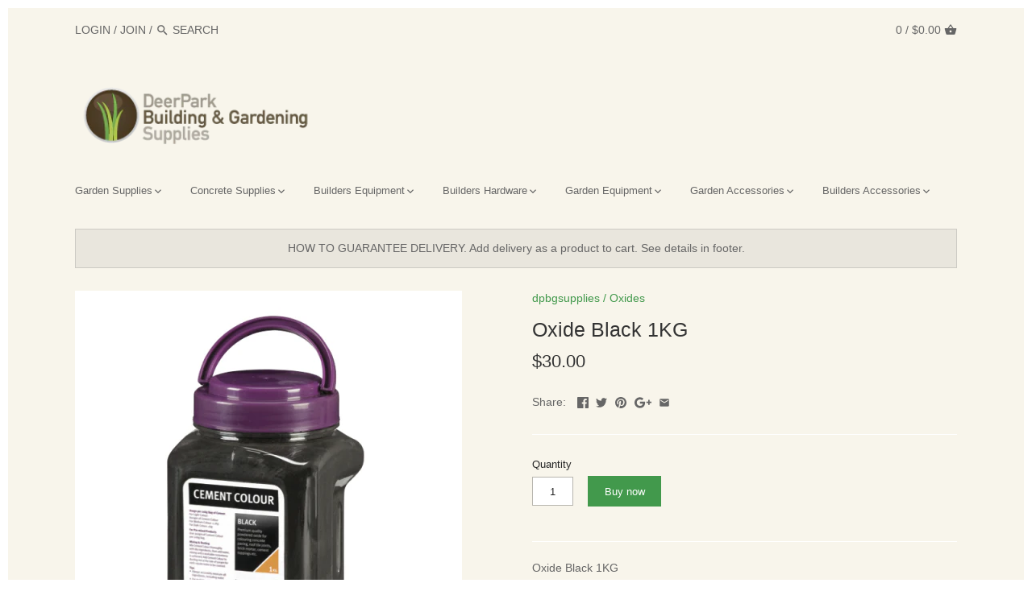

--- FILE ---
content_type: text/html; charset=utf-8
request_url: https://dpbgsupplies.com.au/products/black-1kg
body_size: 18125
content:
<!doctype html>
<html class="no-js">
<head>
  <!-- Canopy v2.2.2 -->
  <meta charset="utf-8" />
  <meta name="viewport" content="width=device-width,initial-scale=1.0" />
  <meta name="theme-color" content="#42994c">
  <meta http-equiv="X-UA-Compatible" content="IE=edge,chrome=1">
  
  
  
  <title>
  black-1kg &ndash; dpbgsupplies
  </title>

  
  <meta name="description" content="Black 1KG" />
  

  <link rel="canonical" href="https://dpbgsupplies.com.au/products/black-1kg" />

  


  <meta property="og:type" content="product" />
  <meta property="og:title" content="Oxide Black 1KG" />
  
  <meta property="og:image" content="http://dpbgsupplies.com.au/cdn/shop/products/Oxide_Black_1Kg_grande.jpeg?v=1534829333" />
  <meta property="og:image:secure_url" content="https://dpbgsupplies.com.au/cdn/shop/products/Oxide_Black_1Kg_grande.jpeg?v=1534829333" />
  
  <meta property="og:image" content="http://dpbgsupplies.com.au/cdn/shop/products/positional_1024x1024_2x_701554f9-5f05-43fc-8022-161d99c73c09_grande.jpg?v=1534829333" />
  <meta property="og:image:secure_url" content="https://dpbgsupplies.com.au/cdn/shop/products/positional_1024x1024_2x_701554f9-5f05-43fc-8022-161d99c73c09_grande.jpg?v=1534829333" />
  
  <meta property="og:price:amount" content="30.00" />
  <meta property="og:price:currency" content="AUD" />



<meta property="og:description" content="Black 1KG" />

<meta property="og:url" content="https://dpbgsupplies.com.au/products/black-1kg" />
<meta property="og:site_name" content="dpbgsupplies" />

  


  <meta name="twitter:card" content="summary">


  <meta name="twitter:title" content="Oxide Black 1KG">
  <meta name="twitter:description" content="Oxide Black 1KG">
  <meta name="twitter:image" content="https://dpbgsupplies.com.au/cdn/shop/products/Oxide_Black_1Kg_grande.jpeg?v=1534829333">
  <meta name="twitter:image:width" content="600">
  <meta name="twitter:image:height" content="600">

  
  






  <link href="//dpbgsupplies.com.au/cdn/shop/t/2/assets/styles.scss.css?v=168750232031989797281674772841" rel="stylesheet" type="text/css" media="all" />
  
  <script src="//ajax.googleapis.com/ajax/libs/jquery/1.9.1/jquery.min.js" type="text/javascript"></script>

  <script src="//dpbgsupplies.com.au/cdn/shopifycloud/storefront/assets/themes_support/option_selection-b017cd28.js" type="text/javascript"></script>
  <script src="//dpbgsupplies.com.au/cdn/shopifycloud/storefront/assets/themes_support/api.jquery-7ab1a3a4.js" type="text/javascript"></script>

  
  
  
  <script>window.performance && window.performance.mark && window.performance.mark('shopify.content_for_header.start');</script><meta id="shopify-digital-wallet" name="shopify-digital-wallet" content="/23483049/digital_wallets/dialog">
<meta name="shopify-checkout-api-token" content="4b8a687f69bbe9617d6fef3f1f27ecda">
<link rel="alternate" type="application/json+oembed" href="https://dpbgsupplies.com.au/products/black-1kg.oembed">
<script async="async" src="/checkouts/internal/preloads.js?locale=en-AU"></script>
<link rel="preconnect" href="https://shop.app" crossorigin="anonymous">
<script async="async" src="https://shop.app/checkouts/internal/preloads.js?locale=en-AU&shop_id=23483049" crossorigin="anonymous"></script>
<script id="shopify-features" type="application/json">{"accessToken":"4b8a687f69bbe9617d6fef3f1f27ecda","betas":["rich-media-storefront-analytics"],"domain":"dpbgsupplies.com.au","predictiveSearch":true,"shopId":23483049,"locale":"en"}</script>
<script>var Shopify = Shopify || {};
Shopify.shop = "dpbgsupplies.myshopify.com";
Shopify.locale = "en";
Shopify.currency = {"active":"AUD","rate":"1.0"};
Shopify.country = "AU";
Shopify.theme = {"name":"Canopy","id":1588690970,"schema_name":"Canopy","schema_version":"2.2.2","theme_store_id":732,"role":"main"};
Shopify.theme.handle = "null";
Shopify.theme.style = {"id":null,"handle":null};
Shopify.cdnHost = "dpbgsupplies.com.au/cdn";
Shopify.routes = Shopify.routes || {};
Shopify.routes.root = "/";</script>
<script type="module">!function(o){(o.Shopify=o.Shopify||{}).modules=!0}(window);</script>
<script>!function(o){function n(){var o=[];function n(){o.push(Array.prototype.slice.apply(arguments))}return n.q=o,n}var t=o.Shopify=o.Shopify||{};t.loadFeatures=n(),t.autoloadFeatures=n()}(window);</script>
<script>
  window.ShopifyPay = window.ShopifyPay || {};
  window.ShopifyPay.apiHost = "shop.app\/pay";
  window.ShopifyPay.redirectState = null;
</script>
<script id="shop-js-analytics" type="application/json">{"pageType":"product"}</script>
<script defer="defer" async type="module" src="//dpbgsupplies.com.au/cdn/shopifycloud/shop-js/modules/v2/client.init-shop-cart-sync_BT-GjEfc.en.esm.js"></script>
<script defer="defer" async type="module" src="//dpbgsupplies.com.au/cdn/shopifycloud/shop-js/modules/v2/chunk.common_D58fp_Oc.esm.js"></script>
<script defer="defer" async type="module" src="//dpbgsupplies.com.au/cdn/shopifycloud/shop-js/modules/v2/chunk.modal_xMitdFEc.esm.js"></script>
<script type="module">
  await import("//dpbgsupplies.com.au/cdn/shopifycloud/shop-js/modules/v2/client.init-shop-cart-sync_BT-GjEfc.en.esm.js");
await import("//dpbgsupplies.com.au/cdn/shopifycloud/shop-js/modules/v2/chunk.common_D58fp_Oc.esm.js");
await import("//dpbgsupplies.com.au/cdn/shopifycloud/shop-js/modules/v2/chunk.modal_xMitdFEc.esm.js");

  window.Shopify.SignInWithShop?.initShopCartSync?.({"fedCMEnabled":true,"windoidEnabled":true});

</script>
<script>
  window.Shopify = window.Shopify || {};
  if (!window.Shopify.featureAssets) window.Shopify.featureAssets = {};
  window.Shopify.featureAssets['shop-js'] = {"shop-cart-sync":["modules/v2/client.shop-cart-sync_DZOKe7Ll.en.esm.js","modules/v2/chunk.common_D58fp_Oc.esm.js","modules/v2/chunk.modal_xMitdFEc.esm.js"],"init-fed-cm":["modules/v2/client.init-fed-cm_B6oLuCjv.en.esm.js","modules/v2/chunk.common_D58fp_Oc.esm.js","modules/v2/chunk.modal_xMitdFEc.esm.js"],"shop-cash-offers":["modules/v2/client.shop-cash-offers_D2sdYoxE.en.esm.js","modules/v2/chunk.common_D58fp_Oc.esm.js","modules/v2/chunk.modal_xMitdFEc.esm.js"],"shop-login-button":["modules/v2/client.shop-login-button_QeVjl5Y3.en.esm.js","modules/v2/chunk.common_D58fp_Oc.esm.js","modules/v2/chunk.modal_xMitdFEc.esm.js"],"pay-button":["modules/v2/client.pay-button_DXTOsIq6.en.esm.js","modules/v2/chunk.common_D58fp_Oc.esm.js","modules/v2/chunk.modal_xMitdFEc.esm.js"],"shop-button":["modules/v2/client.shop-button_DQZHx9pm.en.esm.js","modules/v2/chunk.common_D58fp_Oc.esm.js","modules/v2/chunk.modal_xMitdFEc.esm.js"],"avatar":["modules/v2/client.avatar_BTnouDA3.en.esm.js"],"init-windoid":["modules/v2/client.init-windoid_CR1B-cfM.en.esm.js","modules/v2/chunk.common_D58fp_Oc.esm.js","modules/v2/chunk.modal_xMitdFEc.esm.js"],"init-shop-for-new-customer-accounts":["modules/v2/client.init-shop-for-new-customer-accounts_C_vY_xzh.en.esm.js","modules/v2/client.shop-login-button_QeVjl5Y3.en.esm.js","modules/v2/chunk.common_D58fp_Oc.esm.js","modules/v2/chunk.modal_xMitdFEc.esm.js"],"init-shop-email-lookup-coordinator":["modules/v2/client.init-shop-email-lookup-coordinator_BI7n9ZSv.en.esm.js","modules/v2/chunk.common_D58fp_Oc.esm.js","modules/v2/chunk.modal_xMitdFEc.esm.js"],"init-shop-cart-sync":["modules/v2/client.init-shop-cart-sync_BT-GjEfc.en.esm.js","modules/v2/chunk.common_D58fp_Oc.esm.js","modules/v2/chunk.modal_xMitdFEc.esm.js"],"shop-toast-manager":["modules/v2/client.shop-toast-manager_DiYdP3xc.en.esm.js","modules/v2/chunk.common_D58fp_Oc.esm.js","modules/v2/chunk.modal_xMitdFEc.esm.js"],"init-customer-accounts":["modules/v2/client.init-customer-accounts_D9ZNqS-Q.en.esm.js","modules/v2/client.shop-login-button_QeVjl5Y3.en.esm.js","modules/v2/chunk.common_D58fp_Oc.esm.js","modules/v2/chunk.modal_xMitdFEc.esm.js"],"init-customer-accounts-sign-up":["modules/v2/client.init-customer-accounts-sign-up_iGw4briv.en.esm.js","modules/v2/client.shop-login-button_QeVjl5Y3.en.esm.js","modules/v2/chunk.common_D58fp_Oc.esm.js","modules/v2/chunk.modal_xMitdFEc.esm.js"],"shop-follow-button":["modules/v2/client.shop-follow-button_CqMgW2wH.en.esm.js","modules/v2/chunk.common_D58fp_Oc.esm.js","modules/v2/chunk.modal_xMitdFEc.esm.js"],"checkout-modal":["modules/v2/client.checkout-modal_xHeaAweL.en.esm.js","modules/v2/chunk.common_D58fp_Oc.esm.js","modules/v2/chunk.modal_xMitdFEc.esm.js"],"shop-login":["modules/v2/client.shop-login_D91U-Q7h.en.esm.js","modules/v2/chunk.common_D58fp_Oc.esm.js","modules/v2/chunk.modal_xMitdFEc.esm.js"],"lead-capture":["modules/v2/client.lead-capture_BJmE1dJe.en.esm.js","modules/v2/chunk.common_D58fp_Oc.esm.js","modules/v2/chunk.modal_xMitdFEc.esm.js"],"payment-terms":["modules/v2/client.payment-terms_Ci9AEqFq.en.esm.js","modules/v2/chunk.common_D58fp_Oc.esm.js","modules/v2/chunk.modal_xMitdFEc.esm.js"]};
</script>
<script id="__st">var __st={"a":23483049,"offset":39600,"reqid":"39b4d762-d7ec-4281-8869-78d568f66380-1769278405","pageurl":"dpbgsupplies.com.au\/products\/black-1kg","u":"2109dd8295dc","p":"product","rtyp":"product","rid":90862845978};</script>
<script>window.ShopifyPaypalV4VisibilityTracking = true;</script>
<script id="captcha-bootstrap">!function(){'use strict';const t='contact',e='account',n='new_comment',o=[[t,t],['blogs',n],['comments',n],[t,'customer']],c=[[e,'customer_login'],[e,'guest_login'],[e,'recover_customer_password'],[e,'create_customer']],r=t=>t.map((([t,e])=>`form[action*='/${t}']:not([data-nocaptcha='true']) input[name='form_type'][value='${e}']`)).join(','),a=t=>()=>t?[...document.querySelectorAll(t)].map((t=>t.form)):[];function s(){const t=[...o],e=r(t);return a(e)}const i='password',u='form_key',d=['recaptcha-v3-token','g-recaptcha-response','h-captcha-response',i],f=()=>{try{return window.sessionStorage}catch{return}},m='__shopify_v',_=t=>t.elements[u];function p(t,e,n=!1){try{const o=window.sessionStorage,c=JSON.parse(o.getItem(e)),{data:r}=function(t){const{data:e,action:n}=t;return t[m]||n?{data:e,action:n}:{data:t,action:n}}(c);for(const[e,n]of Object.entries(r))t.elements[e]&&(t.elements[e].value=n);n&&o.removeItem(e)}catch(o){console.error('form repopulation failed',{error:o})}}const l='form_type',E='cptcha';function T(t){t.dataset[E]=!0}const w=window,h=w.document,L='Shopify',v='ce_forms',y='captcha';let A=!1;((t,e)=>{const n=(g='f06e6c50-85a8-45c8-87d0-21a2b65856fe',I='https://cdn.shopify.com/shopifycloud/storefront-forms-hcaptcha/ce_storefront_forms_captcha_hcaptcha.v1.5.2.iife.js',D={infoText:'Protected by hCaptcha',privacyText:'Privacy',termsText:'Terms'},(t,e,n)=>{const o=w[L][v],c=o.bindForm;if(c)return c(t,g,e,D).then(n);var r;o.q.push([[t,g,e,D],n]),r=I,A||(h.body.append(Object.assign(h.createElement('script'),{id:'captcha-provider',async:!0,src:r})),A=!0)});var g,I,D;w[L]=w[L]||{},w[L][v]=w[L][v]||{},w[L][v].q=[],w[L][y]=w[L][y]||{},w[L][y].protect=function(t,e){n(t,void 0,e),T(t)},Object.freeze(w[L][y]),function(t,e,n,w,h,L){const[v,y,A,g]=function(t,e,n){const i=e?o:[],u=t?c:[],d=[...i,...u],f=r(d),m=r(i),_=r(d.filter((([t,e])=>n.includes(e))));return[a(f),a(m),a(_),s()]}(w,h,L),I=t=>{const e=t.target;return e instanceof HTMLFormElement?e:e&&e.form},D=t=>v().includes(t);t.addEventListener('submit',(t=>{const e=I(t);if(!e)return;const n=D(e)&&!e.dataset.hcaptchaBound&&!e.dataset.recaptchaBound,o=_(e),c=g().includes(e)&&(!o||!o.value);(n||c)&&t.preventDefault(),c&&!n&&(function(t){try{if(!f())return;!function(t){const e=f();if(!e)return;const n=_(t);if(!n)return;const o=n.value;o&&e.removeItem(o)}(t);const e=Array.from(Array(32),(()=>Math.random().toString(36)[2])).join('');!function(t,e){_(t)||t.append(Object.assign(document.createElement('input'),{type:'hidden',name:u})),t.elements[u].value=e}(t,e),function(t,e){const n=f();if(!n)return;const o=[...t.querySelectorAll(`input[type='${i}']`)].map((({name:t})=>t)),c=[...d,...o],r={};for(const[a,s]of new FormData(t).entries())c.includes(a)||(r[a]=s);n.setItem(e,JSON.stringify({[m]:1,action:t.action,data:r}))}(t,e)}catch(e){console.error('failed to persist form',e)}}(e),e.submit())}));const S=(t,e)=>{t&&!t.dataset[E]&&(n(t,e.some((e=>e===t))),T(t))};for(const o of['focusin','change'])t.addEventListener(o,(t=>{const e=I(t);D(e)&&S(e,y())}));const B=e.get('form_key'),M=e.get(l),P=B&&M;t.addEventListener('DOMContentLoaded',(()=>{const t=y();if(P)for(const e of t)e.elements[l].value===M&&p(e,B);[...new Set([...A(),...v().filter((t=>'true'===t.dataset.shopifyCaptcha))])].forEach((e=>S(e,t)))}))}(h,new URLSearchParams(w.location.search),n,t,e,['guest_login'])})(!0,!0)}();</script>
<script integrity="sha256-4kQ18oKyAcykRKYeNunJcIwy7WH5gtpwJnB7kiuLZ1E=" data-source-attribution="shopify.loadfeatures" defer="defer" src="//dpbgsupplies.com.au/cdn/shopifycloud/storefront/assets/storefront/load_feature-a0a9edcb.js" crossorigin="anonymous"></script>
<script crossorigin="anonymous" defer="defer" src="//dpbgsupplies.com.au/cdn/shopifycloud/storefront/assets/shopify_pay/storefront-65b4c6d7.js?v=20250812"></script>
<script data-source-attribution="shopify.dynamic_checkout.dynamic.init">var Shopify=Shopify||{};Shopify.PaymentButton=Shopify.PaymentButton||{isStorefrontPortableWallets:!0,init:function(){window.Shopify.PaymentButton.init=function(){};var t=document.createElement("script");t.src="https://dpbgsupplies.com.au/cdn/shopifycloud/portable-wallets/latest/portable-wallets.en.js",t.type="module",document.head.appendChild(t)}};
</script>
<script data-source-attribution="shopify.dynamic_checkout.buyer_consent">
  function portableWalletsHideBuyerConsent(e){var t=document.getElementById("shopify-buyer-consent"),n=document.getElementById("shopify-subscription-policy-button");t&&n&&(t.classList.add("hidden"),t.setAttribute("aria-hidden","true"),n.removeEventListener("click",e))}function portableWalletsShowBuyerConsent(e){var t=document.getElementById("shopify-buyer-consent"),n=document.getElementById("shopify-subscription-policy-button");t&&n&&(t.classList.remove("hidden"),t.removeAttribute("aria-hidden"),n.addEventListener("click",e))}window.Shopify?.PaymentButton&&(window.Shopify.PaymentButton.hideBuyerConsent=portableWalletsHideBuyerConsent,window.Shopify.PaymentButton.showBuyerConsent=portableWalletsShowBuyerConsent);
</script>
<script data-source-attribution="shopify.dynamic_checkout.cart.bootstrap">document.addEventListener("DOMContentLoaded",(function(){function t(){return document.querySelector("shopify-accelerated-checkout-cart, shopify-accelerated-checkout")}if(t())Shopify.PaymentButton.init();else{new MutationObserver((function(e,n){t()&&(Shopify.PaymentButton.init(),n.disconnect())})).observe(document.body,{childList:!0,subtree:!0})}}));
</script>
<link id="shopify-accelerated-checkout-styles" rel="stylesheet" media="screen" href="https://dpbgsupplies.com.au/cdn/shopifycloud/portable-wallets/latest/accelerated-checkout-backwards-compat.css" crossorigin="anonymous">
<style id="shopify-accelerated-checkout-cart">
        #shopify-buyer-consent {
  margin-top: 1em;
  display: inline-block;
  width: 100%;
}

#shopify-buyer-consent.hidden {
  display: none;
}

#shopify-subscription-policy-button {
  background: none;
  border: none;
  padding: 0;
  text-decoration: underline;
  font-size: inherit;
  cursor: pointer;
}

#shopify-subscription-policy-button::before {
  box-shadow: none;
}

      </style>

<script>window.performance && window.performance.mark && window.performance.mark('shopify.content_for_header.end');</script>
  
  <script>
    document.documentElement.className = document.documentElement.className.replace('no-js', '');
    Shopify.money_format = "${{amount}}";
    window.theme = window.theme || {};
    theme.money_format = "${{amount}}";
    theme.productData = {};
  </script>
<link href="https://monorail-edge.shopifysvc.com" rel="dns-prefetch">
<script>(function(){if ("sendBeacon" in navigator && "performance" in window) {try {var session_token_from_headers = performance.getEntriesByType('navigation')[0].serverTiming.find(x => x.name == '_s').description;} catch {var session_token_from_headers = undefined;}var session_cookie_matches = document.cookie.match(/_shopify_s=([^;]*)/);var session_token_from_cookie = session_cookie_matches && session_cookie_matches.length === 2 ? session_cookie_matches[1] : "";var session_token = session_token_from_headers || session_token_from_cookie || "";function handle_abandonment_event(e) {var entries = performance.getEntries().filter(function(entry) {return /monorail-edge.shopifysvc.com/.test(entry.name);});if (!window.abandonment_tracked && entries.length === 0) {window.abandonment_tracked = true;var currentMs = Date.now();var navigation_start = performance.timing.navigationStart;var payload = {shop_id: 23483049,url: window.location.href,navigation_start,duration: currentMs - navigation_start,session_token,page_type: "product"};window.navigator.sendBeacon("https://monorail-edge.shopifysvc.com/v1/produce", JSON.stringify({schema_id: "online_store_buyer_site_abandonment/1.1",payload: payload,metadata: {event_created_at_ms: currentMs,event_sent_at_ms: currentMs}}));}}window.addEventListener('pagehide', handle_abandonment_event);}}());</script>
<script id="web-pixels-manager-setup">(function e(e,d,r,n,o){if(void 0===o&&(o={}),!Boolean(null===(a=null===(i=window.Shopify)||void 0===i?void 0:i.analytics)||void 0===a?void 0:a.replayQueue)){var i,a;window.Shopify=window.Shopify||{};var t=window.Shopify;t.analytics=t.analytics||{};var s=t.analytics;s.replayQueue=[],s.publish=function(e,d,r){return s.replayQueue.push([e,d,r]),!0};try{self.performance.mark("wpm:start")}catch(e){}var l=function(){var e={modern:/Edge?\/(1{2}[4-9]|1[2-9]\d|[2-9]\d{2}|\d{4,})\.\d+(\.\d+|)|Firefox\/(1{2}[4-9]|1[2-9]\d|[2-9]\d{2}|\d{4,})\.\d+(\.\d+|)|Chrom(ium|e)\/(9{2}|\d{3,})\.\d+(\.\d+|)|(Maci|X1{2}).+ Version\/(15\.\d+|(1[6-9]|[2-9]\d|\d{3,})\.\d+)([,.]\d+|)( \(\w+\)|)( Mobile\/\w+|) Safari\/|Chrome.+OPR\/(9{2}|\d{3,})\.\d+\.\d+|(CPU[ +]OS|iPhone[ +]OS|CPU[ +]iPhone|CPU IPhone OS|CPU iPad OS)[ +]+(15[._]\d+|(1[6-9]|[2-9]\d|\d{3,})[._]\d+)([._]\d+|)|Android:?[ /-](13[3-9]|1[4-9]\d|[2-9]\d{2}|\d{4,})(\.\d+|)(\.\d+|)|Android.+Firefox\/(13[5-9]|1[4-9]\d|[2-9]\d{2}|\d{4,})\.\d+(\.\d+|)|Android.+Chrom(ium|e)\/(13[3-9]|1[4-9]\d|[2-9]\d{2}|\d{4,})\.\d+(\.\d+|)|SamsungBrowser\/([2-9]\d|\d{3,})\.\d+/,legacy:/Edge?\/(1[6-9]|[2-9]\d|\d{3,})\.\d+(\.\d+|)|Firefox\/(5[4-9]|[6-9]\d|\d{3,})\.\d+(\.\d+|)|Chrom(ium|e)\/(5[1-9]|[6-9]\d|\d{3,})\.\d+(\.\d+|)([\d.]+$|.*Safari\/(?![\d.]+ Edge\/[\d.]+$))|(Maci|X1{2}).+ Version\/(10\.\d+|(1[1-9]|[2-9]\d|\d{3,})\.\d+)([,.]\d+|)( \(\w+\)|)( Mobile\/\w+|) Safari\/|Chrome.+OPR\/(3[89]|[4-9]\d|\d{3,})\.\d+\.\d+|(CPU[ +]OS|iPhone[ +]OS|CPU[ +]iPhone|CPU IPhone OS|CPU iPad OS)[ +]+(10[._]\d+|(1[1-9]|[2-9]\d|\d{3,})[._]\d+)([._]\d+|)|Android:?[ /-](13[3-9]|1[4-9]\d|[2-9]\d{2}|\d{4,})(\.\d+|)(\.\d+|)|Mobile Safari.+OPR\/([89]\d|\d{3,})\.\d+\.\d+|Android.+Firefox\/(13[5-9]|1[4-9]\d|[2-9]\d{2}|\d{4,})\.\d+(\.\d+|)|Android.+Chrom(ium|e)\/(13[3-9]|1[4-9]\d|[2-9]\d{2}|\d{4,})\.\d+(\.\d+|)|Android.+(UC? ?Browser|UCWEB|U3)[ /]?(15\.([5-9]|\d{2,})|(1[6-9]|[2-9]\d|\d{3,})\.\d+)\.\d+|SamsungBrowser\/(5\.\d+|([6-9]|\d{2,})\.\d+)|Android.+MQ{2}Browser\/(14(\.(9|\d{2,})|)|(1[5-9]|[2-9]\d|\d{3,})(\.\d+|))(\.\d+|)|K[Aa][Ii]OS\/(3\.\d+|([4-9]|\d{2,})\.\d+)(\.\d+|)/},d=e.modern,r=e.legacy,n=navigator.userAgent;return n.match(d)?"modern":n.match(r)?"legacy":"unknown"}(),u="modern"===l?"modern":"legacy",c=(null!=n?n:{modern:"",legacy:""})[u],f=function(e){return[e.baseUrl,"/wpm","/b",e.hashVersion,"modern"===e.buildTarget?"m":"l",".js"].join("")}({baseUrl:d,hashVersion:r,buildTarget:u}),m=function(e){var d=e.version,r=e.bundleTarget,n=e.surface,o=e.pageUrl,i=e.monorailEndpoint;return{emit:function(e){var a=e.status,t=e.errorMsg,s=(new Date).getTime(),l=JSON.stringify({metadata:{event_sent_at_ms:s},events:[{schema_id:"web_pixels_manager_load/3.1",payload:{version:d,bundle_target:r,page_url:o,status:a,surface:n,error_msg:t},metadata:{event_created_at_ms:s}}]});if(!i)return console&&console.warn&&console.warn("[Web Pixels Manager] No Monorail endpoint provided, skipping logging."),!1;try{return self.navigator.sendBeacon.bind(self.navigator)(i,l)}catch(e){}var u=new XMLHttpRequest;try{return u.open("POST",i,!0),u.setRequestHeader("Content-Type","text/plain"),u.send(l),!0}catch(e){return console&&console.warn&&console.warn("[Web Pixels Manager] Got an unhandled error while logging to Monorail."),!1}}}}({version:r,bundleTarget:l,surface:e.surface,pageUrl:self.location.href,monorailEndpoint:e.monorailEndpoint});try{o.browserTarget=l,function(e){var d=e.src,r=e.async,n=void 0===r||r,o=e.onload,i=e.onerror,a=e.sri,t=e.scriptDataAttributes,s=void 0===t?{}:t,l=document.createElement("script"),u=document.querySelector("head"),c=document.querySelector("body");if(l.async=n,l.src=d,a&&(l.integrity=a,l.crossOrigin="anonymous"),s)for(var f in s)if(Object.prototype.hasOwnProperty.call(s,f))try{l.dataset[f]=s[f]}catch(e){}if(o&&l.addEventListener("load",o),i&&l.addEventListener("error",i),u)u.appendChild(l);else{if(!c)throw new Error("Did not find a head or body element to append the script");c.appendChild(l)}}({src:f,async:!0,onload:function(){if(!function(){var e,d;return Boolean(null===(d=null===(e=window.Shopify)||void 0===e?void 0:e.analytics)||void 0===d?void 0:d.initialized)}()){var d=window.webPixelsManager.init(e)||void 0;if(d){var r=window.Shopify.analytics;r.replayQueue.forEach((function(e){var r=e[0],n=e[1],o=e[2];d.publishCustomEvent(r,n,o)})),r.replayQueue=[],r.publish=d.publishCustomEvent,r.visitor=d.visitor,r.initialized=!0}}},onerror:function(){return m.emit({status:"failed",errorMsg:"".concat(f," has failed to load")})},sri:function(e){var d=/^sha384-[A-Za-z0-9+/=]+$/;return"string"==typeof e&&d.test(e)}(c)?c:"",scriptDataAttributes:o}),m.emit({status:"loading"})}catch(e){m.emit({status:"failed",errorMsg:(null==e?void 0:e.message)||"Unknown error"})}}})({shopId: 23483049,storefrontBaseUrl: "https://dpbgsupplies.com.au",extensionsBaseUrl: "https://extensions.shopifycdn.com/cdn/shopifycloud/web-pixels-manager",monorailEndpoint: "https://monorail-edge.shopifysvc.com/unstable/produce_batch",surface: "storefront-renderer",enabledBetaFlags: ["2dca8a86"],webPixelsConfigList: [{"id":"46268462","eventPayloadVersion":"v1","runtimeContext":"LAX","scriptVersion":"1","type":"CUSTOM","privacyPurposes":["ANALYTICS"],"name":"Google Analytics tag (migrated)"},{"id":"shopify-app-pixel","configuration":"{}","eventPayloadVersion":"v1","runtimeContext":"STRICT","scriptVersion":"0450","apiClientId":"shopify-pixel","type":"APP","privacyPurposes":["ANALYTICS","MARKETING"]},{"id":"shopify-custom-pixel","eventPayloadVersion":"v1","runtimeContext":"LAX","scriptVersion":"0450","apiClientId":"shopify-pixel","type":"CUSTOM","privacyPurposes":["ANALYTICS","MARKETING"]}],isMerchantRequest: false,initData: {"shop":{"name":"dpbgsupplies","paymentSettings":{"currencyCode":"AUD"},"myshopifyDomain":"dpbgsupplies.myshopify.com","countryCode":"AU","storefrontUrl":"https:\/\/dpbgsupplies.com.au"},"customer":null,"cart":null,"checkout":null,"productVariants":[{"price":{"amount":30.0,"currencyCode":"AUD"},"product":{"title":"Oxide Black 1KG","vendor":"dpbgsupplies","id":"90862845978","untranslatedTitle":"Oxide Black 1KG","url":"\/products\/black-1kg","type":"Oxides"},"id":"1098087039002","image":{"src":"\/\/dpbgsupplies.com.au\/cdn\/shop\/products\/Oxide_Black_1Kg.jpeg?v=1534829333"},"sku":"OX-BH001","title":"Default Title","untranslatedTitle":"Default Title"}],"purchasingCompany":null},},"https://dpbgsupplies.com.au/cdn","fcfee988w5aeb613cpc8e4bc33m6693e112",{"modern":"","legacy":""},{"shopId":"23483049","storefrontBaseUrl":"https:\/\/dpbgsupplies.com.au","extensionBaseUrl":"https:\/\/extensions.shopifycdn.com\/cdn\/shopifycloud\/web-pixels-manager","surface":"storefront-renderer","enabledBetaFlags":"[\"2dca8a86\"]","isMerchantRequest":"false","hashVersion":"fcfee988w5aeb613cpc8e4bc33m6693e112","publish":"custom","events":"[[\"page_viewed\",{}],[\"product_viewed\",{\"productVariant\":{\"price\":{\"amount\":30.0,\"currencyCode\":\"AUD\"},\"product\":{\"title\":\"Oxide Black 1KG\",\"vendor\":\"dpbgsupplies\",\"id\":\"90862845978\",\"untranslatedTitle\":\"Oxide Black 1KG\",\"url\":\"\/products\/black-1kg\",\"type\":\"Oxides\"},\"id\":\"1098087039002\",\"image\":{\"src\":\"\/\/dpbgsupplies.com.au\/cdn\/shop\/products\/Oxide_Black_1Kg.jpeg?v=1534829333\"},\"sku\":\"OX-BH001\",\"title\":\"Default Title\",\"untranslatedTitle\":\"Default Title\"}}]]"});</script><script>
  window.ShopifyAnalytics = window.ShopifyAnalytics || {};
  window.ShopifyAnalytics.meta = window.ShopifyAnalytics.meta || {};
  window.ShopifyAnalytics.meta.currency = 'AUD';
  var meta = {"product":{"id":90862845978,"gid":"gid:\/\/shopify\/Product\/90862845978","vendor":"dpbgsupplies","type":"Oxides","handle":"black-1kg","variants":[{"id":1098087039002,"price":3000,"name":"Oxide Black 1KG","public_title":null,"sku":"OX-BH001"}],"remote":false},"page":{"pageType":"product","resourceType":"product","resourceId":90862845978,"requestId":"39b4d762-d7ec-4281-8869-78d568f66380-1769278405"}};
  for (var attr in meta) {
    window.ShopifyAnalytics.meta[attr] = meta[attr];
  }
</script>
<script class="analytics">
  (function () {
    var customDocumentWrite = function(content) {
      var jquery = null;

      if (window.jQuery) {
        jquery = window.jQuery;
      } else if (window.Checkout && window.Checkout.$) {
        jquery = window.Checkout.$;
      }

      if (jquery) {
        jquery('body').append(content);
      }
    };

    var hasLoggedConversion = function(token) {
      if (token) {
        return document.cookie.indexOf('loggedConversion=' + token) !== -1;
      }
      return false;
    }

    var setCookieIfConversion = function(token) {
      if (token) {
        var twoMonthsFromNow = new Date(Date.now());
        twoMonthsFromNow.setMonth(twoMonthsFromNow.getMonth() + 2);

        document.cookie = 'loggedConversion=' + token + '; expires=' + twoMonthsFromNow;
      }
    }

    var trekkie = window.ShopifyAnalytics.lib = window.trekkie = window.trekkie || [];
    if (trekkie.integrations) {
      return;
    }
    trekkie.methods = [
      'identify',
      'page',
      'ready',
      'track',
      'trackForm',
      'trackLink'
    ];
    trekkie.factory = function(method) {
      return function() {
        var args = Array.prototype.slice.call(arguments);
        args.unshift(method);
        trekkie.push(args);
        return trekkie;
      };
    };
    for (var i = 0; i < trekkie.methods.length; i++) {
      var key = trekkie.methods[i];
      trekkie[key] = trekkie.factory(key);
    }
    trekkie.load = function(config) {
      trekkie.config = config || {};
      trekkie.config.initialDocumentCookie = document.cookie;
      var first = document.getElementsByTagName('script')[0];
      var script = document.createElement('script');
      script.type = 'text/javascript';
      script.onerror = function(e) {
        var scriptFallback = document.createElement('script');
        scriptFallback.type = 'text/javascript';
        scriptFallback.onerror = function(error) {
                var Monorail = {
      produce: function produce(monorailDomain, schemaId, payload) {
        var currentMs = new Date().getTime();
        var event = {
          schema_id: schemaId,
          payload: payload,
          metadata: {
            event_created_at_ms: currentMs,
            event_sent_at_ms: currentMs
          }
        };
        return Monorail.sendRequest("https://" + monorailDomain + "/v1/produce", JSON.stringify(event));
      },
      sendRequest: function sendRequest(endpointUrl, payload) {
        // Try the sendBeacon API
        if (window && window.navigator && typeof window.navigator.sendBeacon === 'function' && typeof window.Blob === 'function' && !Monorail.isIos12()) {
          var blobData = new window.Blob([payload], {
            type: 'text/plain'
          });

          if (window.navigator.sendBeacon(endpointUrl, blobData)) {
            return true;
          } // sendBeacon was not successful

        } // XHR beacon

        var xhr = new XMLHttpRequest();

        try {
          xhr.open('POST', endpointUrl);
          xhr.setRequestHeader('Content-Type', 'text/plain');
          xhr.send(payload);
        } catch (e) {
          console.log(e);
        }

        return false;
      },
      isIos12: function isIos12() {
        return window.navigator.userAgent.lastIndexOf('iPhone; CPU iPhone OS 12_') !== -1 || window.navigator.userAgent.lastIndexOf('iPad; CPU OS 12_') !== -1;
      }
    };
    Monorail.produce('monorail-edge.shopifysvc.com',
      'trekkie_storefront_load_errors/1.1',
      {shop_id: 23483049,
      theme_id: 1588690970,
      app_name: "storefront",
      context_url: window.location.href,
      source_url: "//dpbgsupplies.com.au/cdn/s/trekkie.storefront.8d95595f799fbf7e1d32231b9a28fd43b70c67d3.min.js"});

        };
        scriptFallback.async = true;
        scriptFallback.src = '//dpbgsupplies.com.au/cdn/s/trekkie.storefront.8d95595f799fbf7e1d32231b9a28fd43b70c67d3.min.js';
        first.parentNode.insertBefore(scriptFallback, first);
      };
      script.async = true;
      script.src = '//dpbgsupplies.com.au/cdn/s/trekkie.storefront.8d95595f799fbf7e1d32231b9a28fd43b70c67d3.min.js';
      first.parentNode.insertBefore(script, first);
    };
    trekkie.load(
      {"Trekkie":{"appName":"storefront","development":false,"defaultAttributes":{"shopId":23483049,"isMerchantRequest":null,"themeId":1588690970,"themeCityHash":"15841993965589031550","contentLanguage":"en","currency":"AUD","eventMetadataId":"38739bef-af4e-4bee-9027-24693ff3d1fa"},"isServerSideCookieWritingEnabled":true,"monorailRegion":"shop_domain","enabledBetaFlags":["65f19447"]},"Session Attribution":{},"S2S":{"facebookCapiEnabled":false,"source":"trekkie-storefront-renderer","apiClientId":580111}}
    );

    var loaded = false;
    trekkie.ready(function() {
      if (loaded) return;
      loaded = true;

      window.ShopifyAnalytics.lib = window.trekkie;

      var originalDocumentWrite = document.write;
      document.write = customDocumentWrite;
      try { window.ShopifyAnalytics.merchantGoogleAnalytics.call(this); } catch(error) {};
      document.write = originalDocumentWrite;

      window.ShopifyAnalytics.lib.page(null,{"pageType":"product","resourceType":"product","resourceId":90862845978,"requestId":"39b4d762-d7ec-4281-8869-78d568f66380-1769278405","shopifyEmitted":true});

      var match = window.location.pathname.match(/checkouts\/(.+)\/(thank_you|post_purchase)/)
      var token = match? match[1]: undefined;
      if (!hasLoggedConversion(token)) {
        setCookieIfConversion(token);
        window.ShopifyAnalytics.lib.track("Viewed Product",{"currency":"AUD","variantId":1098087039002,"productId":90862845978,"productGid":"gid:\/\/shopify\/Product\/90862845978","name":"Oxide Black 1KG","price":"30.00","sku":"OX-BH001","brand":"dpbgsupplies","variant":null,"category":"Oxides","nonInteraction":true,"remote":false},undefined,undefined,{"shopifyEmitted":true});
      window.ShopifyAnalytics.lib.track("monorail:\/\/trekkie_storefront_viewed_product\/1.1",{"currency":"AUD","variantId":1098087039002,"productId":90862845978,"productGid":"gid:\/\/shopify\/Product\/90862845978","name":"Oxide Black 1KG","price":"30.00","sku":"OX-BH001","brand":"dpbgsupplies","variant":null,"category":"Oxides","nonInteraction":true,"remote":false,"referer":"https:\/\/dpbgsupplies.com.au\/products\/black-1kg"});
      }
    });


        var eventsListenerScript = document.createElement('script');
        eventsListenerScript.async = true;
        eventsListenerScript.src = "//dpbgsupplies.com.au/cdn/shopifycloud/storefront/assets/shop_events_listener-3da45d37.js";
        document.getElementsByTagName('head')[0].appendChild(eventsListenerScript);

})();</script>
  <script>
  if (!window.ga || (window.ga && typeof window.ga !== 'function')) {
    window.ga = function ga() {
      (window.ga.q = window.ga.q || []).push(arguments);
      if (window.Shopify && window.Shopify.analytics && typeof window.Shopify.analytics.publish === 'function') {
        window.Shopify.analytics.publish("ga_stub_called", {}, {sendTo: "google_osp_migration"});
      }
      console.error("Shopify's Google Analytics stub called with:", Array.from(arguments), "\nSee https://help.shopify.com/manual/promoting-marketing/pixels/pixel-migration#google for more information.");
    };
    if (window.Shopify && window.Shopify.analytics && typeof window.Shopify.analytics.publish === 'function') {
      window.Shopify.analytics.publish("ga_stub_initialized", {}, {sendTo: "google_osp_migration"});
    }
  }
</script>
<script
  defer
  src="https://dpbgsupplies.com.au/cdn/shopifycloud/perf-kit/shopify-perf-kit-3.0.4.min.js"
  data-application="storefront-renderer"
  data-shop-id="23483049"
  data-render-region="gcp-us-central1"
  data-page-type="product"
  data-theme-instance-id="1588690970"
  data-theme-name="Canopy"
  data-theme-version="2.2.2"
  data-monorail-region="shop_domain"
  data-resource-timing-sampling-rate="10"
  data-shs="true"
  data-shs-beacon="true"
  data-shs-export-with-fetch="true"
  data-shs-logs-sample-rate="1"
  data-shs-beacon-endpoint="https://dpbgsupplies.com.au/api/collect"
></script>
</head>

<body class="template-product">
  <div id="page-wrap">
    <div id="page-wrap-inner">
      <div id="page-wrap-content">
        <div class="container">
          <div id="shopify-section-header" class="shopify-section">
<style type="text/css">
  .logo img {
    width: 300px;
  }
</style>




<div class="page-header layout-left" data-section-type="header">
  <div id="toolbar" class="toolbar cf">
    <span class="mobile-toolbar">
      <a class="toggle-mob-nav" href="#"><svg fill="#000000" height="24" viewBox="0 0 24 24" width="24" xmlns="http://www.w3.org/2000/svg">
    <path d="M0 0h24v24H0z" fill="none"/>
    <path d="M3 18h18v-2H3v2zm0-5h18v-2H3v2zm0-7v2h18V6H3z"/>
</svg></a>
      <a class="compact-logo" href="https://dpbgsupplies.com.au">
        
        
        <img src="//dpbgsupplies.com.au/cdn/shop/files/logo_200x.png?v=1613171669" />
        
        
      </a>
    </span>

    
    <span class="toolbar-links">
      
      
      <a href="https://dpbgsupplies.com.au/customer_authentication/redirect?locale=en&amp;region_country=AU" id="customer_login_link">Login</a>
      
      <span class="divider">/</span> <a href="https://shopify.com/23483049/account?locale=en" id="customer_register_link">Join</a>
      
      
      <span class="divider">/</span>
      
      
      <form class="search-form" action="/search" method="get">
        <input type="hidden" name="type" value="product" />
        <button><svg fill="#000000" height="24" viewBox="0 0 24 24" width="24" xmlns="http://www.w3.org/2000/svg">
  <title>Search</title>
  <path d="M15.5 14h-.79l-.28-.27C15.41 12.59 16 11.11 16 9.5 16 5.91 13.09 3 9.5 3S3 5.91 3 9.5 5.91 16 9.5 16c1.61 0 3.09-.59 4.23-1.57l.27.28v.79l5 4.99L20.49 19l-4.99-5zm-6 0C7.01 14 5 11.99 5 9.5S7.01 5 9.5 5 14 7.01 14 9.5 11.99 14 9.5 14z"/>
  <path d="M0 0h24v24H0z" fill="none"/>
</svg></button>
        <input type="text" name="q" placeholder="Search"/>
      </form>
      
    </span>
    

    <span class="toolbar-cart">
      <a class="current-cart toggle-cart-summary" href="/cart">
        <span class="beside-svg">0 / $0.00</span>
        <svg fill="#000000" height="24" viewBox="0 0 24 24" width="24" xmlns="http://www.w3.org/2000/svg">
  <title>Cart</title>
  <path d="M0 0h24v24H0z" fill="none"/>
  <path d="M17.21 9l-4.38-6.56c-.19-.28-.51-.42-.83-.42-.32 0-.64.14-.83.43L6.79 9H2c-.55 0-1 .45-1 1 0 .09.01.18.04.27l2.54 9.27c.23.84 1 1.46 1.92 1.46h13c.92 0 1.69-.62 1.93-1.46l2.54-9.27L23 10c0-.55-.45-1-1-1h-4.79zM9 9l3-4.4L15 9H9zm3 8c-1.1 0-2-.9-2-2s.9-2 2-2 2 .9 2 2-.9 2-2 2z"/>
</svg>
      </a>
    </span>

    
    <span class="toolbar-social">
      <ul class="social-links plain">
    
    
    
    
    
    
    
  
    
</ul>
    </span>
    
  </div>

  <div class="logo-nav">
    

    <div class="cf">
    <div class="logo align-left">
      
      <a href="https://dpbgsupplies.com.au" title=""><img src="//dpbgsupplies.com.au/cdn/shop/files/logo.png?v=1613171669" /></a>
      
    </div>
    </div>

    
    <nav class="main-nav cf desktop align-left" role="navigation" data-col-limit="8">
  <ul>
    
    
    
      
      
      
        



        
      
    
      <li class="nav-item first dropdown drop-norm">
        
        <a class="nav-item-link" href="/collections/garden-supplies">
          <span class="nav-item-link-title">Garden Supplies</span>
          <svg fill="#000000" height="24" viewBox="0 0 24 24" width="24" xmlns="http://www.w3.org/2000/svg">
    <path d="M7.41 7.84L12 12.42l4.59-4.58L18 9.25l-6 6-6-6z"/>
    <path d="M0-.75h24v24H0z" fill="none"/>
</svg>
        </a>
        
        
        
          
        
          
          


          

          <div class="sub-nav count-9">
            
            
            <ul class="sub-nav-list">
  
  

  
  




  <li class="sub-nav-item">
    <a class="sub-nav-item-link" href="/collections/sands" data-img="//dpbgsupplies.com.au/cdn/shop/products/Conc_Sand_large.JPG?v=1535584328">
      <span class="sub-nav-item-link-title">Sands</span>
      
    </a>

    
  </li>

  

  
  




  <li class="sub-nav-item">
    <a class="sub-nav-item-link" href="/collections/soils-compost" data-img="//dpbgsupplies.com.au/cdn/shop/products/Lawn_Mix_large.jpg?v=1548285806">
      <span class="sub-nav-item-link-title">Soils & Compost</span>
      
    </a>

    
  </li>

  

  
  




  <li class="sub-nav-item">
    <a class="sub-nav-item-link" href="/collections/mulches" data-img="//dpbgsupplies.com.au/cdn/shop/products/Pine_bark_6-10mm_large.jpg?v=1548124659">
      <span class="sub-nav-item-link-title">Mulches</span>
      
    </a>

    
  </li>

  

  
  




  <li class="sub-nav-item">
    <a class="sub-nav-item-link" href="/collections/gravel-aggregates" data-img="//dpbgsupplies.com.au/cdn/shop/products/Sub_Base_large.jpg?v=1548277179">
      <span class="sub-nav-item-link-title">Gravel & Aggregates</span>
      
    </a>

    
  </li>

  

  
  




  <li class="sub-nav-item">
    <a class="sub-nav-item-link" href="/collections/decorative-pebbles" data-img="//dpbgsupplies.com.au/cdn/shop/products/7mm_Beach_large.jpg?v=1534824397">
      <span class="sub-nav-item-link-title">Decorative Pebbles</span>
      
    </a>

    
  </li>

  

  
  




  <li class="sub-nav-item">
    <a class="sub-nav-item-link" href="/collections/cement" data-img="//dpbgsupplies.com.au/cdn/shop/products/Non_Shrink_Grout_large.jpg?v=1548118463">
      <span class="sub-nav-item-link-title">Cement</span>
      
    </a>

    
  </li>

  

  
  




  <li class="sub-nav-item">
    <a class="sub-nav-item-link" href="/collections/manure" data-img="//dpbgsupplies.com.au/cdn/shop/products/Chicken_Manure_large.JPG?v=1535509412">
      <span class="sub-nav-item-link-title">Manure</span>
      
    </a>

    
  </li>

  

  
  




  <li class="sub-nav-item">
    <a class="sub-nav-item-link" href="/collections/toppings" data-img="//dpbgsupplies.com.au/cdn/shop/products/delivery-a-l_large.gif?v=1549245366">
      <span class="sub-nav-item-link-title">Toppings</span>
      
    </a>

    
  </li>

  

  
  




  <li class="sub-nav-item">
    <a class="sub-nav-item-link" href="/collections/bagged-products" data-img="//dpbgsupplies.com.au/cdn/shop/products/Sugar_Cane_Mulch_large.jpg?v=1548277317">
      <span class="sub-nav-item-link-title">Bagged Products</span>
      
    </a>

    
  </li>

  
</ul>
          </div>
        
      </li>
    
    
      
      
      
        



        
      
    
      <li class="nav-item dropdown drop-norm">
        
        <a class="nav-item-link" href="/collections/concrete-supplies">
          <span class="nav-item-link-title">Concrete Supplies</span>
          <svg fill="#000000" height="24" viewBox="0 0 24 24" width="24" xmlns="http://www.w3.org/2000/svg">
    <path d="M7.41 7.84L12 12.42l4.59-4.58L18 9.25l-6 6-6-6z"/>
    <path d="M0-.75h24v24H0z" fill="none"/>
</svg>
        </a>
        
        
        
          
        
          
          


          

          <div class="sub-nav count-4">
            
            
            <ul class="sub-nav-list">
  
  

  
  




  <li class="sub-nav-item">
    <a class="sub-nav-item-link" href="/collections/ezy-tools" data-img="//dpbgsupplies.com.au/cdn/shop/products/delivery-a-l_large.gif?v=1549245366">
      <span class="sub-nav-item-link-title">Ezy Tools</span>
      
    </a>

    
  </li>

  

  
  




  <li class="sub-nav-item">
    <a class="sub-nav-item-link" href="/collections/mesh" data-img="//dpbgsupplies.com.au/cdn/shop/products/SL62_large.jpg?v=1548204873">
      <span class="sub-nav-item-link-title">Mesh</span>
      
    </a>

    
  </li>

  

  
  




  <li class="sub-nav-item">
    <a class="sub-nav-item-link" href="/collections/mesh-accessories" data-img="//dpbgsupplies.com.au/cdn/shop/products/delivery-a-l_large.gif?v=1549245366">
      <span class="sub-nav-item-link-title">Mesh Accessories</span>
      
    </a>

    
  </li>

  

  
  




  <li class="sub-nav-item">
    <a class="sub-nav-item-link" href="/collections/sealer" data-img="//dpbgsupplies.com.au/cdn/shop/products/delivery-a-l_large.gif?v=1549245366">
      <span class="sub-nav-item-link-title">Sealer</span>
      
    </a>

    
  </li>

  
</ul>
          </div>
        
      </li>
    
    
      
      
      
        



        
      
    
      <li class="nav-item dropdown drop-norm">
        
        <a class="nav-item-link" href="/collections/builders-equipment">
          <span class="nav-item-link-title">Builders Equipment</span>
          <svg fill="#000000" height="24" viewBox="0 0 24 24" width="24" xmlns="http://www.w3.org/2000/svg">
    <path d="M7.41 7.84L12 12.42l4.59-4.58L18 9.25l-6 6-6-6z"/>
    <path d="M0-.75h24v24H0z" fill="none"/>
</svg>
        </a>
        
        
        
          
        
          
          


          

          <div class="sub-nav count-3">
            
            
            <ul class="sub-nav-list">
  
  

  
  




  <li class="sub-nav-item">
    <a class="sub-nav-item-link" href="/collections/builders-tools" data-img="//dpbgsupplies.com.au/cdn/shop/products/delivery-a-l_large.gif?v=1549245366">
      <span class="sub-nav-item-link-title">Builders Tools</span>
      
    </a>

    
  </li>

  

  
  




  <li class="sub-nav-item">
    <a class="sub-nav-item-link" href="/collections/concrete-tools" data-img="//dpbgsupplies.com.au/cdn/shop/products/delivery-a-l_large.gif?v=1549245366">
      <span class="sub-nav-item-link-title">Concrete Tools</span>
      
    </a>

    
  </li>

  

  
  




  <li class="sub-nav-item">
    <a class="sub-nav-item-link" href="/collections/garden-tools" data-img="//dpbgsupplies.com.au/cdn/shop/products/Alumin_Rake_large.jpg?v=1534810836">
      <span class="sub-nav-item-link-title">Garden Tools</span>
      
    </a>

    
  </li>

  
</ul>
          </div>
        
      </li>
    
    
      
      
      
        



        
      
    
      <li class="nav-item dropdown drop-norm">
        
        <a class="nav-item-link" href="/collections/builders-hardware">
          <span class="nav-item-link-title">Builders Hardware</span>
          <svg fill="#000000" height="24" viewBox="0 0 24 24" width="24" xmlns="http://www.w3.org/2000/svg">
    <path d="M7.41 7.84L12 12.42l4.59-4.58L18 9.25l-6 6-6-6z"/>
    <path d="M0-.75h24v24H0z" fill="none"/>
</svg>
        </a>
        
        
        
          
        
          
          


          

          <div class="sub-nav count-5">
            
            
            <ul class="sub-nav-list">
  
  

  
  




  <li class="sub-nav-item">
    <a class="sub-nav-item-link" href="/collections/lintels" data-img="//dpbgsupplies.com.au/cdn/shop/products/delivery-a-l_large.gif?v=1549245366">
      <span class="sub-nav-item-link-title">Lintels</span>
      
    </a>

    
  </li>

  

  
  




  <li class="sub-nav-item">
    <a class="sub-nav-item-link" href="/collections/accessories" data-img="//dpbgsupplies.com.au/cdn/shop/products/delivery-a-l_large.gif?v=1549245366">
      <span class="sub-nav-item-link-title">Accessories</span>
      
    </a>

    
  </li>

  

  
  




  <li class="sub-nav-item">
    <a class="sub-nav-item-link" href="/collections/wheel-barrow" data-img="//dpbgsupplies.com.au/cdn/shop/products/delivery-a-l_large.gif?v=1549245366">
      <span class="sub-nav-item-link-title">Wheel Barrow</span>
      
    </a>

    
  </li>

  

  
  




  <li class="sub-nav-item">
    <a class="sub-nav-item-link" href="/collections/nails-bolts" data-img="//dpbgsupplies.com.au/cdn/shop/products/delivery-a-l_large.gif?v=1549245366">
      <span class="sub-nav-item-link-title">Nails & Bolts</span>
      
    </a>

    
  </li>

  

  
  




  <li class="sub-nav-item">
    <a class="sub-nav-item-link" href="/collections/oxides" data-img="//dpbgsupplies.com.au/cdn/shop/products/delivery-a-l_large.gif?v=1549245366">
      <span class="sub-nav-item-link-title">Oxides</span>
      
    </a>

    
  </li>

  
</ul>
          </div>
        
      </li>
    
    
      
      
      
        



        
      
    
      <li class="nav-item dropdown drop-norm">
        
        <a class="nav-item-link" href="/collections/garden-equipment">
          <span class="nav-item-link-title">Garden Equipment</span>
          <svg fill="#000000" height="24" viewBox="0 0 24 24" width="24" xmlns="http://www.w3.org/2000/svg">
    <path d="M7.41 7.84L12 12.42l4.59-4.58L18 9.25l-6 6-6-6z"/>
    <path d="M0-.75h24v24H0z" fill="none"/>
</svg>
        </a>
        
        
        
          
        
          
          


          

          <div class="sub-nav count-10">
            
            
            <ul class="sub-nav-list">
  
  

  
  




  <li class="sub-nav-item">
    <a class="sub-nav-item-link" href="/collections/stakes" data-img="//dpbgsupplies.com.au/cdn/shop/products/delivery-a-l_large.gif?v=1549245366">
      <span class="sub-nav-item-link-title">Stakes</span>
      
    </a>

    
  </li>

  

  
  




  <li class="sub-nav-item">
    <a class="sub-nav-item-link" href="/collections/sleepers" data-img="//dpbgsupplies.com.au/cdn/shop/products/delivery-a-l_large.gif?v=1549245366">
      <span class="sub-nav-item-link-title">Sleepers</span>
      
    </a>

    
  </li>

  

  
  




  <li class="sub-nav-item">
    <a class="sub-nav-item-link" href="/collections/grass" data-img="//dpbgsupplies.com.au/cdn/shop/products/delivery-a-l_large.gif?v=1549245366">
      <span class="sub-nav-item-link-title">Grass</span>
      
    </a>

    
  </li>

  

  
  




  <li class="sub-nav-item">
    <a class="sub-nav-item-link" href="/collections/sprayers" data-img="//dpbgsupplies.com.au/cdn/shop/products/delivery-a-l_large.gif?v=1549245366">
      <span class="sub-nav-item-link-title">Sprayer</span>
      
    </a>

    
  </li>

  

  
  




  <li class="sub-nav-item">
    <a class="sub-nav-item-link" href="/collections/weedmat" data-img="//dpbgsupplies.com.au/cdn/shop/products/delivery-a-l_large.gif?v=1549245366">
      <span class="sub-nav-item-link-title">Weedmat</span>
      
    </a>

    
  </li>

  

  
  




  <li class="sub-nav-item">
    <a class="sub-nav-item-link" href="/collections/hose" data-img="//dpbgsupplies.com.au/cdn/shop/products/delivery-a-l_large.gif?v=1549245366">
      <span class="sub-nav-item-link-title">Hose</span>
      
    </a>

    
  </li>

  

  
  




  <li class="sub-nav-item">
    <a class="sub-nav-item-link" href="/collections/edging" data-img="//dpbgsupplies.com.au/cdn/shop/products/delivery-a-l_large.gif?v=1549245366">
      <span class="sub-nav-item-link-title">Edging</span>
      
    </a>

    
  </li>

  

  
  




  <li class="sub-nav-item">
    <a class="sub-nav-item-link" href="/collections/irrigation" data-img="//dpbgsupplies.com.au/cdn/shop/products/delivery-a-l_large.gif?v=1549245366">
      <span class="sub-nav-item-link-title">Irrigation</span>
      
    </a>

    
  </li>

  

  
  




  <li class="sub-nav-item">
    <a class="sub-nav-item-link" href="/collections/drainage" data-img="//dpbgsupplies.com.au/cdn/shop/products/delivery-a-l_large.gif?v=1549245366">
      <span class="sub-nav-item-link-title">Drainage</span>
      
    </a>

    
  </li>

  

  
  




  <li class="sub-nav-item">
    <a class="sub-nav-item-link" href="/collections/ties" data-img="//dpbgsupplies.com.au/cdn/shop/products/delivery-a-l_large.gif?v=1549245366">
      <span class="sub-nav-item-link-title">Ties</span>
      
    </a>

    
  </li>

  
</ul>
          </div>
        
      </li>
    
    
      
      
      
        



        
      
    
      <li class="nav-item dropdown drop-norm">
        
        <a class="nav-item-link" href="/collections/garden-accessories">
          <span class="nav-item-link-title">Garden Accessories</span>
          <svg fill="#000000" height="24" viewBox="0 0 24 24" width="24" xmlns="http://www.w3.org/2000/svg">
    <path d="M7.41 7.84L12 12.42l4.59-4.58L18 9.25l-6 6-6-6z"/>
    <path d="M0-.75h24v24H0z" fill="none"/>
</svg>
        </a>
        
        
        
          
        
          
          


          

          <div class="sub-nav count-3">
            
            
            <ul class="sub-nav-list">
  
  

  
  




  <li class="sub-nav-item">
    <a class="sub-nav-item-link" href="/collections/pavers-blocks" data-img="//dpbgsupplies.com.au/cdn/shop/products/delivery-a-l_large.gif?v=1549245366">
      <span class="sub-nav-item-link-title">Pavers - Blocks</span>
      
    </a>

    
  </li>

  

  
  




  <li class="sub-nav-item">
    <a class="sub-nav-item-link" href="/collections/synthetic-turf" data-img="//dpbgsupplies.com.au/cdn/shop/products/delivery-a-l_large.gif?v=1549245366">
      <span class="sub-nav-item-link-title">Synthetic Turf</span>
      
    </a>

    
  </li>

  

  
  




  <li class="sub-nav-item">
    <a class="sub-nav-item-link" href="/collections/letterbox" data-img="//dpbgsupplies.com.au/cdn/shop/products/delivery-a-l_large.gif?v=1549245366">
      <span class="sub-nav-item-link-title">Letterbox</span>
      
    </a>

    
  </li>

  
</ul>
          </div>
        
      </li>
    
    
      
      
      
        



        
      
    
      <li class="nav-item last dropdown drop-norm">
        
        <a class="nav-item-link" href="/collections/builders-accessories">
          <span class="nav-item-link-title">Builders Accessories</span>
          <svg fill="#000000" height="24" viewBox="0 0 24 24" width="24" xmlns="http://www.w3.org/2000/svg">
    <path d="M7.41 7.84L12 12.42l4.59-4.58L18 9.25l-6 6-6-6z"/>
    <path d="M0-.75h24v24H0z" fill="none"/>
</svg>
        </a>
        
        
        
          
        
          
          


          

          <div class="sub-nav count-2">
            
            
            <ul class="sub-nav-list">
  
  

  
  




  <li class="sub-nav-item">
    <a class="sub-nav-item-link" href="/collections/adhesive" data-img="//dpbgsupplies.com.au/cdn/shop/products/delivery-a-l_large.gif?v=1549245366">
      <span class="sub-nav-item-link-title">Adhesive</span>
      
    </a>

    
  </li>

  

  
  




  <li class="sub-nav-item">
    <a class="sub-nav-item-link" href="/collections/safety" data-img="//dpbgsupplies.com.au/cdn/shop/products/barrier-mesh-heavy-duty_large.jpg?v=1534823696">
      <span class="sub-nav-item-link-title">Safety</span>
      
    </a>

    
  </li>

  
</ul>
          </div>
        
      </li>
    
  </ul>
</nav>
    
  </div>
  
  <script id="mobile-navigation-template" type="text/template">
  <nav id="mobile-nav">
  <div class="inner">
	
    
    <form class="search-form" action="/search" method="get">
      <input type="hidden" name="type" value="product" />
      <button><svg fill="#000000" height="24" viewBox="0 0 24 24" width="24" xmlns="http://www.w3.org/2000/svg">
  <title>Search</title>
  <path d="M15.5 14h-.79l-.28-.27C15.41 12.59 16 11.11 16 9.5 16 5.91 13.09 3 9.5 3S3 5.91 3 9.5 5.91 16 9.5 16c1.61 0 3.09-.59 4.23-1.57l.27.28v.79l5 4.99L20.49 19l-4.99-5zm-6 0C7.01 14 5 11.99 5 9.5S7.01 5 9.5 5 14 7.01 14 9.5 11.99 14 9.5 14z"/>
  <path d="M0 0h24v24H0z" fill="none"/>
</svg></button>
      <input type="text" name="q" placeholder="Search"/>
    </form>
    
    
    <div class="header">
      <ul class="social-links plain">
    
    
    
    
    
    
    
  
    
</ul>
    </div>

    
    <ul class="plain">
      
      
        
        
        
          



          
        
      
        <li class="nav-item">
          <a class="nav-item-link" href="/collections/garden-supplies">
            Garden Supplies
          </a>

          
          <button class="open-sub-nav" data-sub-nav="garden-supplies"><svg fill="#000000" height="24" viewBox="0 0 24 24" width="24" xmlns="http://www.w3.org/2000/svg">
  <title>Right</title>
  <path d="M8.59 16.34l4.58-4.59-4.58-4.59L10 5.75l6 6-6 6z"/><path d="M0-.25h24v24H0z" fill="none"/>
</svg></button>
          
          
        </li>
      
      
        
        
        
          



          
        
      
        <li class="nav-item">
          <a class="nav-item-link" href="/collections/concrete-supplies">
            Concrete Supplies
          </a>

          
          <button class="open-sub-nav" data-sub-nav="concrete-supplies"><svg fill="#000000" height="24" viewBox="0 0 24 24" width="24" xmlns="http://www.w3.org/2000/svg">
  <title>Right</title>
  <path d="M8.59 16.34l4.58-4.59-4.58-4.59L10 5.75l6 6-6 6z"/><path d="M0-.25h24v24H0z" fill="none"/>
</svg></button>
          
          
        </li>
      
      
        
        
        
          



          
        
      
        <li class="nav-item">
          <a class="nav-item-link" href="/collections/builders-equipment">
            Builders Equipment
          </a>

          
          <button class="open-sub-nav" data-sub-nav="builders-equipment"><svg fill="#000000" height="24" viewBox="0 0 24 24" width="24" xmlns="http://www.w3.org/2000/svg">
  <title>Right</title>
  <path d="M8.59 16.34l4.58-4.59-4.58-4.59L10 5.75l6 6-6 6z"/><path d="M0-.25h24v24H0z" fill="none"/>
</svg></button>
          
          
        </li>
      
      
        
        
        
          



          
        
      
        <li class="nav-item">
          <a class="nav-item-link" href="/collections/builders-hardware">
            Builders Hardware
          </a>

          
          <button class="open-sub-nav" data-sub-nav="builders-hardware"><svg fill="#000000" height="24" viewBox="0 0 24 24" width="24" xmlns="http://www.w3.org/2000/svg">
  <title>Right</title>
  <path d="M8.59 16.34l4.58-4.59-4.58-4.59L10 5.75l6 6-6 6z"/><path d="M0-.25h24v24H0z" fill="none"/>
</svg></button>
          
          
        </li>
      
      
        
        
        
          



          
        
      
        <li class="nav-item">
          <a class="nav-item-link" href="/collections/garden-equipment">
            Garden Equipment
          </a>

          
          <button class="open-sub-nav" data-sub-nav="garden-equipment"><svg fill="#000000" height="24" viewBox="0 0 24 24" width="24" xmlns="http://www.w3.org/2000/svg">
  <title>Right</title>
  <path d="M8.59 16.34l4.58-4.59-4.58-4.59L10 5.75l6 6-6 6z"/><path d="M0-.25h24v24H0z" fill="none"/>
</svg></button>
          
          
        </li>
      
      
        
        
        
          



          
        
      
        <li class="nav-item">
          <a class="nav-item-link" href="/collections/garden-accessories">
            Garden Accessories
          </a>

          
          <button class="open-sub-nav" data-sub-nav="garden-accessories"><svg fill="#000000" height="24" viewBox="0 0 24 24" width="24" xmlns="http://www.w3.org/2000/svg">
  <title>Right</title>
  <path d="M8.59 16.34l4.58-4.59-4.58-4.59L10 5.75l6 6-6 6z"/><path d="M0-.25h24v24H0z" fill="none"/>
</svg></button>
          
          
        </li>
      
      
        
        
        
          



          
        
      
        <li class="nav-item">
          <a class="nav-item-link" href="/collections/builders-accessories">
            Builders Accessories
          </a>

          
          <button class="open-sub-nav" data-sub-nav="builders-accessories"><svg fill="#000000" height="24" viewBox="0 0 24 24" width="24" xmlns="http://www.w3.org/2000/svg">
  <title>Right</title>
  <path d="M8.59 16.34l4.58-4.59-4.58-4.59L10 5.75l6 6-6 6z"/><path d="M0-.25h24v24H0z" fill="none"/>
</svg></button>
          
          
        </li>
      

      
        
            <li class="account-nav-item border-top"><a href="https://dpbgsupplies.com.au/customer_authentication/redirect?locale=en&amp;region_country=AU" id="customer_login_link">Login</a></li>
          
            <li class="account-nav-item"><a href="https://shopify.com/23483049/account?locale=en" id="customer_register_link">Join</a></li>
          
        
      
    </ul>
  </div>
  
  
  
    

    
    



    
      
  	  <div class="sub-nav" data-is-subnav-for="garden-supplies">
  <div class="header">
    <a class="close-sub-nav" href="#"><span class="btn alt"><svg fill="#000000" height="24" viewBox="0 0 24 24" width="24" xmlns="http://www.w3.org/2000/svg">
  <title>Left</title>
  <path d="M15.41 16.09l-4.58-4.59 4.58-4.59L14 5.5l-6 6 6 6z"/><path d="M0-.5h24v24H0z" fill="none"/>
</svg></span> Back to previous</a>
  </div>

  <ul class="sub-nav-list plain">
    
    <li class="sub-nav-item">
      <a class="sub-nav-item-link" href="/collections/sands">Sands</a>
      
      



      
    </li>
    
    <li class="sub-nav-item">
      <a class="sub-nav-item-link" href="/collections/soils-compost">Soils & Compost</a>
      
      



      
    </li>
    
    <li class="sub-nav-item">
      <a class="sub-nav-item-link" href="/collections/mulches">Mulches</a>
      
      



      
    </li>
    
    <li class="sub-nav-item">
      <a class="sub-nav-item-link" href="/collections/gravel-aggregates">Gravel & Aggregates</a>
      
      



      
    </li>
    
    <li class="sub-nav-item">
      <a class="sub-nav-item-link" href="/collections/decorative-pebbles">Decorative Pebbles</a>
      
      



      
    </li>
    
    <li class="sub-nav-item">
      <a class="sub-nav-item-link" href="/collections/cement">Cement</a>
      
      



      
    </li>
    
    <li class="sub-nav-item">
      <a class="sub-nav-item-link" href="/collections/manure">Manure</a>
      
      



      
    </li>
    
    <li class="sub-nav-item">
      <a class="sub-nav-item-link" href="/collections/toppings">Toppings</a>
      
      



      
    </li>
    
    <li class="sub-nav-item">
      <a class="sub-nav-item-link" href="/collections/bagged-products">Bagged Products</a>
      
      



      
    </li>
    
  </ul>
</div>

  
      
        
        



  		
  	  
        
        



  		
  	  
        
        



  		
  	  
        
        



  		
  	  
        
        



  		
  	  
        
        



  		
  	  
        
        



  		
  	  
        
        



  		
  	  
        
        



  		
  	  
    
    
  
    

    
    



    
      
  	  <div class="sub-nav" data-is-subnav-for="concrete-supplies">
  <div class="header">
    <a class="close-sub-nav" href="#"><span class="btn alt"><svg fill="#000000" height="24" viewBox="0 0 24 24" width="24" xmlns="http://www.w3.org/2000/svg">
  <title>Left</title>
  <path d="M15.41 16.09l-4.58-4.59 4.58-4.59L14 5.5l-6 6 6 6z"/><path d="M0-.5h24v24H0z" fill="none"/>
</svg></span> Back to previous</a>
  </div>

  <ul class="sub-nav-list plain">
    
    <li class="sub-nav-item">
      <a class="sub-nav-item-link" href="/collections/ezy-tools">Ezy Tools</a>
      
      



      
    </li>
    
    <li class="sub-nav-item">
      <a class="sub-nav-item-link" href="/collections/mesh">Mesh</a>
      
      



      
    </li>
    
    <li class="sub-nav-item">
      <a class="sub-nav-item-link" href="/collections/mesh-accessories">Mesh Accessories</a>
      
      



      
    </li>
    
    <li class="sub-nav-item">
      <a class="sub-nav-item-link" href="/collections/sealer">Sealer</a>
      
      



      
    </li>
    
  </ul>
</div>

  
      
        
        



  		
  	  
        
        



  		
  	  
        
        



  		
  	  
        
        



  		
  	  
    
    
  
    

    
    



    
      
  	  <div class="sub-nav" data-is-subnav-for="builders-equipment">
  <div class="header">
    <a class="close-sub-nav" href="#"><span class="btn alt"><svg fill="#000000" height="24" viewBox="0 0 24 24" width="24" xmlns="http://www.w3.org/2000/svg">
  <title>Left</title>
  <path d="M15.41 16.09l-4.58-4.59 4.58-4.59L14 5.5l-6 6 6 6z"/><path d="M0-.5h24v24H0z" fill="none"/>
</svg></span> Back to previous</a>
  </div>

  <ul class="sub-nav-list plain">
    
    <li class="sub-nav-item">
      <a class="sub-nav-item-link" href="/collections/builders-tools">Builders Tools</a>
      
      



      
    </li>
    
    <li class="sub-nav-item">
      <a class="sub-nav-item-link" href="/collections/concrete-tools">Concrete Tools</a>
      
      



      
    </li>
    
    <li class="sub-nav-item">
      <a class="sub-nav-item-link" href="/collections/garden-tools">Garden Tools</a>
      
      



      
    </li>
    
  </ul>
</div>

  
      
        
        



  		
  	  
        
        



  		
  	  
        
        



  		
  	  
    
    
  
    

    
    



    
      
  	  <div class="sub-nav" data-is-subnav-for="builders-hardware">
  <div class="header">
    <a class="close-sub-nav" href="#"><span class="btn alt"><svg fill="#000000" height="24" viewBox="0 0 24 24" width="24" xmlns="http://www.w3.org/2000/svg">
  <title>Left</title>
  <path d="M15.41 16.09l-4.58-4.59 4.58-4.59L14 5.5l-6 6 6 6z"/><path d="M0-.5h24v24H0z" fill="none"/>
</svg></span> Back to previous</a>
  </div>

  <ul class="sub-nav-list plain">
    
    <li class="sub-nav-item">
      <a class="sub-nav-item-link" href="/collections/lintels">Lintels</a>
      
      



      
    </li>
    
    <li class="sub-nav-item">
      <a class="sub-nav-item-link" href="/collections/accessories">Accessories</a>
      
      



      
    </li>
    
    <li class="sub-nav-item">
      <a class="sub-nav-item-link" href="/collections/wheel-barrow">Wheel Barrow</a>
      
      



      
    </li>
    
    <li class="sub-nav-item">
      <a class="sub-nav-item-link" href="/collections/nails-bolts">Nails & Bolts</a>
      
      



      
    </li>
    
    <li class="sub-nav-item">
      <a class="sub-nav-item-link" href="/collections/oxides">Oxides</a>
      
      



      
    </li>
    
  </ul>
</div>

  
      
        
        



  		
  	  
        
        



  		
  	  
        
        



  		
  	  
        
        



  		
  	  
        
        



  		
  	  
    
    
  
    

    
    



    
      
  	  <div class="sub-nav" data-is-subnav-for="garden-equipment">
  <div class="header">
    <a class="close-sub-nav" href="#"><span class="btn alt"><svg fill="#000000" height="24" viewBox="0 0 24 24" width="24" xmlns="http://www.w3.org/2000/svg">
  <title>Left</title>
  <path d="M15.41 16.09l-4.58-4.59 4.58-4.59L14 5.5l-6 6 6 6z"/><path d="M0-.5h24v24H0z" fill="none"/>
</svg></span> Back to previous</a>
  </div>

  <ul class="sub-nav-list plain">
    
    <li class="sub-nav-item">
      <a class="sub-nav-item-link" href="/collections/stakes">Stakes</a>
      
      



      
    </li>
    
    <li class="sub-nav-item">
      <a class="sub-nav-item-link" href="/collections/sleepers">Sleepers</a>
      
      



      
    </li>
    
    <li class="sub-nav-item">
      <a class="sub-nav-item-link" href="/collections/grass">Grass</a>
      
      



      
    </li>
    
    <li class="sub-nav-item">
      <a class="sub-nav-item-link" href="/collections/sprayers">Sprayer</a>
      
      



      
    </li>
    
    <li class="sub-nav-item">
      <a class="sub-nav-item-link" href="/collections/weedmat">Weedmat</a>
      
      



      
    </li>
    
    <li class="sub-nav-item">
      <a class="sub-nav-item-link" href="/collections/hose">Hose</a>
      
      



      
    </li>
    
    <li class="sub-nav-item">
      <a class="sub-nav-item-link" href="/collections/edging">Edging</a>
      
      



      
    </li>
    
    <li class="sub-nav-item">
      <a class="sub-nav-item-link" href="/collections/irrigation">Irrigation</a>
      
      



      
    </li>
    
    <li class="sub-nav-item">
      <a class="sub-nav-item-link" href="/collections/drainage">Drainage</a>
      
      



      
    </li>
    
    <li class="sub-nav-item">
      <a class="sub-nav-item-link" href="/collections/ties">Ties</a>
      
      



      
    </li>
    
  </ul>
</div>

  
      
        
        



  		
  	  
        
        



  		
  	  
        
        



  		
  	  
        
        



  		
  	  
        
        



  		
  	  
        
        



  		
  	  
        
        



  		
  	  
        
        



  		
  	  
        
        



  		
  	  
        
        



  		
  	  
    
    
  
    

    
    



    
      
  	  <div class="sub-nav" data-is-subnav-for="garden-accessories">
  <div class="header">
    <a class="close-sub-nav" href="#"><span class="btn alt"><svg fill="#000000" height="24" viewBox="0 0 24 24" width="24" xmlns="http://www.w3.org/2000/svg">
  <title>Left</title>
  <path d="M15.41 16.09l-4.58-4.59 4.58-4.59L14 5.5l-6 6 6 6z"/><path d="M0-.5h24v24H0z" fill="none"/>
</svg></span> Back to previous</a>
  </div>

  <ul class="sub-nav-list plain">
    
    <li class="sub-nav-item">
      <a class="sub-nav-item-link" href="/collections/pavers-blocks">Pavers - Blocks</a>
      
      



      
    </li>
    
    <li class="sub-nav-item">
      <a class="sub-nav-item-link" href="/collections/synthetic-turf">Synthetic Turf</a>
      
      



      
    </li>
    
    <li class="sub-nav-item">
      <a class="sub-nav-item-link" href="/collections/letterbox">Letterbox</a>
      
      



      
    </li>
    
  </ul>
</div>

  
      
        
        



  		
  	  
        
        



  		
  	  
        
        



  		
  	  
    
    
  
    

    
    



    
      
  	  <div class="sub-nav" data-is-subnav-for="builders-accessories">
  <div class="header">
    <a class="close-sub-nav" href="#"><span class="btn alt"><svg fill="#000000" height="24" viewBox="0 0 24 24" width="24" xmlns="http://www.w3.org/2000/svg">
  <title>Left</title>
  <path d="M15.41 16.09l-4.58-4.59 4.58-4.59L14 5.5l-6 6 6 6z"/><path d="M0-.5h24v24H0z" fill="none"/>
</svg></span> Back to previous</a>
  </div>

  <ul class="sub-nav-list plain">
    
    <li class="sub-nav-item">
      <a class="sub-nav-item-link" href="/collections/adhesive">Adhesive</a>
      
      



      
    </li>
    
    <li class="sub-nav-item">
      <a class="sub-nav-item-link" href="/collections/safety">Safety</a>
      
      



      
    </li>
    
  </ul>
</div>

  
      
        
        



  		
  	  
        
        



  		
  	  
    
    
  
  
  
</nav>
  </script>
</div>





</div>
        </div>
        
        <div id="content">
          <div id="shopify-section-product-template" class="shopify-section">




<div class="container product-container" itemscope itemtype="http://schema.org/Product" data-section-type="product-template">
  <meta itemprop="url" content="https://dpbgsupplies.com.au/products/black-1kg" />
  <meta itemprop="image" content="//dpbgsupplies.com.au/cdn/shop/products/Oxide_Black_1Kg_grande.jpeg?v=1534829333" />
  
  <div itemprop="offers" itemscope itemtype="http://schema.org/Offer">
    <meta itemprop="price" content="30.00" />
    <meta itemprop="priceCurrency" content="AUD" />
    
    <link itemprop="availability" href="http://schema.org/InStock" />
      
  </div>
  

  
  
  
  
  
  
  
  <div class="notification">HOW TO GUARANTEE DELIVERY. Add delivery as a product to cart. See details in footer.</div>
  
  
  
  
  <div class="row space-under">
    <!-- begin gallery -->
    <div class="product-gallery half column" data-enable-zoom="true">
      <div class="main">
        <a class="main-img-link" href="//dpbgsupplies.com.au/cdn/shop/products/Oxide_Black_1Kg.jpeg?v=1534829333" title="">
          <img class="main-img" src="//dpbgsupplies.com.au/cdn/shop/products/Oxide_Black_1Kg_1024x.jpeg?v=1534829333" alt="Oxide Black 1KG" />
        </a>
      </div>
      
      
      <div class="thumbnails">
        
        <a class="thumbnail" href="//dpbgsupplies.com.au/cdn/shop/products/Oxide_Black_1Kg.jpeg?v=1534829333" data-src="//dpbgsupplies.com.au/cdn/shop/products/Oxide_Black_1Kg_842x.jpeg?v=1534829333">
          <img src="//dpbgsupplies.com.au/cdn/shop/products/Oxide_Black_1Kg_75x.jpeg?v=1534829333" alt="Oxide Black 1KG" 
               srcset="//dpbgsupplies.com.au/cdn/shop/products/Oxide_Black_1Kg_75x.jpeg?v=1534829333 75w,
                       //dpbgsupplies.com.au/cdn/shop/products/Oxide_Black_1Kg_150x.jpeg?v=1534829333 150w" sizes="75px" />
        </a>
        
        <a class="thumbnail" href="//dpbgsupplies.com.au/cdn/shop/products/positional_1024x1024_2x_701554f9-5f05-43fc-8022-161d99c73c09.jpg?v=1534829333" data-src="//dpbgsupplies.com.au/cdn/shop/products/positional_1024x1024_2x_701554f9-5f05-43fc-8022-161d99c73c09_842x.jpg?v=1534829333">
          <img src="//dpbgsupplies.com.au/cdn/shop/products/positional_1024x1024_2x_701554f9-5f05-43fc-8022-161d99c73c09_75x.jpg?v=1534829333" alt="Black 1KG" 
               srcset="//dpbgsupplies.com.au/cdn/shop/products/positional_1024x1024_2x_701554f9-5f05-43fc-8022-161d99c73c09_75x.jpg?v=1534829333 75w,
                       //dpbgsupplies.com.au/cdn/shop/products/positional_1024x1024_2x_701554f9-5f05-43fc-8022-161d99c73c09_150x.jpg?v=1534829333 150w" sizes="75px" />
        </a>
        
      </div>
      
    </div>
    <!-- end gallery -->
    
    <!-- begin product form and details -->
    <div class="half column product-details">
      <div class="border-bottom section padless-top cf product-title-row">
        
        <div class="brand-and-type feature-col">
          
          
          
          
          <span class="brand" itemprop="brand"><a href="/collections/vendors?q=dpbgsupplies" title="">dpbgsupplies</a></span>
          
          
          
          /
          
          
          
          <span class="type"><a href="/collections/oxides" title="">Oxides</a></span>
          
        </div>
        

        <h1 class="product-title" itemprop="name">Oxide Black 1KG</h1>

        <div id="price" class="product-price ">
          
          <span class="current-price">$30.00</span>
        </div>
        
        <div class="sharing">
  
  <span class="label">Share:</span>
  
  
  

  
  
  
  <ul class="plain inline">

    <li class="facebook"><a title="Share on Facebook" target="_blank" href="https://www.facebook.com/sharer/sharer.php?u=https://dpbgsupplies.com.au/products/black-1kg"><svg width="48px" height="48px" viewBox="0 0 48 48" version="1.1" xmlns="http://www.w3.org/2000/svg" xmlns:xlink="http://www.w3.org/1999/xlink">
    <title>Facebook</title>
    <defs></defs>
    <g id="Icons" stroke="none" stroke-width="1" fill="none" fill-rule="evenodd">
        <g id="Black" transform="translate(-325.000000, -295.000000)" fill="#000000">
            <path d="M350.638355,343 L327.649232,343 C326.185673,343 325,341.813592 325,340.350603 L325,297.649211 C325,296.18585 326.185859,295 327.649232,295 L370.350955,295 C371.813955,295 373,296.18585 373,297.649211 L373,340.350603 C373,341.813778 371.813769,343 370.350955,343 L358.119305,343 L358.119305,324.411755 L364.358521,324.411755 L365.292755,317.167586 L358.119305,317.167586 L358.119305,312.542641 C358.119305,310.445287 358.701712,309.01601 361.70929,309.01601 L365.545311,309.014333 L365.545311,302.535091 C364.881886,302.446808 362.604784,302.24957 359.955552,302.24957 C354.424834,302.24957 350.638355,305.625526 350.638355,311.825209 L350.638355,317.167586 L344.383122,317.167586 L344.383122,324.411755 L350.638355,324.411755 L350.638355,343 L350.638355,343 Z" id="Facebook"></path>
        </g>
        <g id="Credit" transform="translate(-1417.000000, -472.000000)"></g>
    </g>
</svg></a></li>

    <li class="twitter"><a title="Share on Twitter" target="_blank" href="https://twitter.com/intent/tweet?text=Check%20out%20Oxide%20Black%201KG: https://dpbgsupplies.com.au/products/black-1kg"><svg width="48px" height="40px" viewBox="0 0 48 40" version="1.1" xmlns="http://www.w3.org/2000/svg" xmlns:xlink="http://www.w3.org/1999/xlink">
    <title>Twitter</title>
    <defs></defs>
    <g id="Icons" stroke="none" stroke-width="1" fill="none" fill-rule="evenodd">
        <g id="Black" transform="translate(-240.000000, -299.000000)" fill="#000000">
            <path d="M288,303.735283 C286.236309,304.538462 284.337383,305.081618 282.345483,305.324305 C284.379644,304.076201 285.940482,302.097147 286.675823,299.739617 C284.771263,300.895269 282.666667,301.736006 280.418384,302.18671 C278.626519,300.224991 276.065504,299 273.231203,299 C267.796443,299 263.387216,303.521488 263.387216,309.097508 C263.387216,309.88913 263.471738,310.657638 263.640782,311.397255 C255.456242,310.975442 248.201444,306.959552 243.341433,300.843265 C242.493397,302.339834 242.008804,304.076201 242.008804,305.925244 C242.008804,309.426869 243.747139,312.518238 246.389857,314.329722 C244.778306,314.280607 243.256911,313.821235 241.9271,313.070061 L241.9271,313.194294 C241.9271,318.08848 245.322064,322.17082 249.8299,323.095341 C249.004402,323.33225 248.133826,323.450704 247.235077,323.450704 C246.601162,323.450704 245.981335,323.390033 245.381229,323.271578 C246.634971,327.28169 250.269414,330.2026 254.580032,330.280607 C251.210424,332.99061 246.961789,334.605634 242.349709,334.605634 C241.555203,334.605634 240.769149,334.559408 240,334.466956 C244.358514,337.327194 249.53689,339 255.095615,339 C273.211481,339 283.114633,323.615385 283.114633,310.270495 C283.114633,309.831347 283.106181,309.392199 283.089276,308.961719 C285.013559,307.537378 286.684275,305.760563 288,303.735283" id="Twitter"></path>
        </g>
        <g id="Credit" transform="translate(-1332.000000, -476.000000)"></g>
    </g>
</svg></a></li>

    
    <li class="pinterest"><a title="Pin the main image" target="_blank" href="//pinterest.com/pin/create/button/?url=https://dpbgsupplies.com.au/products/black-1kg&amp;media=http://dpbgsupplies.com.au/cdn/shop/products/Oxide_Black_1Kg.jpeg?v=1534829333&amp;description=Oxide%20Black%201KG"><svg width="48px" height="48px" viewBox="0 0 48 48" version="1.1" xmlns="http://www.w3.org/2000/svg" xmlns:xlink="http://www.w3.org/1999/xlink">
    <title>Pinterest</title>
    <defs></defs>
    <g id="Icons" stroke="none" stroke-width="1" fill="none" fill-rule="evenodd">
        <g id="Black" transform="translate(-407.000000, -295.000000)" fill="#000000">
            <path d="M431.001411,295 C417.747575,295 407,305.744752 407,319.001411 C407,328.826072 412.910037,337.270594 421.368672,340.982007 C421.300935,339.308344 421.357382,337.293173 421.78356,335.469924 C422.246428,333.522491 424.871229,322.393897 424.871229,322.393897 C424.871229,322.393897 424.106368,320.861351 424.106368,318.59499 C424.106368,315.038808 426.169518,312.38296 428.73505,312.38296 C430.91674,312.38296 431.972306,314.022755 431.972306,315.987123 C431.972306,318.180102 430.572411,321.462515 429.852708,324.502205 C429.251543,327.050803 431.128418,329.125243 433.640325,329.125243 C438.187158,329.125243 441.249427,323.285765 441.249427,316.36532 C441.249427,311.10725 437.707356,307.170048 431.263891,307.170048 C423.985006,307.170048 419.449462,312.59746 419.449462,318.659905 C419.449462,320.754101 420.064738,322.227377 421.029988,323.367613 C421.475922,323.895396 421.535191,324.104251 421.374316,324.708238 C421.261422,325.145705 420.996119,326.21256 420.886047,326.633092 C420.725172,327.239901 420.23408,327.460046 419.686541,327.234256 C416.330746,325.865408 414.769977,322.193509 414.769977,318.064385 C414.769977,311.248368 420.519139,303.069148 431.921503,303.069148 C441.085729,303.069148 447.117128,309.704533 447.117128,316.819721 C447.117128,326.235138 441.884459,333.268478 434.165285,333.268478 C431.577174,333.268478 429.138649,331.868584 428.303228,330.279591 C428.303228,330.279591 426.908979,335.808608 426.615452,336.875463 C426.107426,338.724114 425.111131,340.575587 424.199506,342.014994 C426.358617,342.652849 428.63909,343 431.001411,343 C444.255248,343 455,332.255248 455,319.001411 C455,305.744752 444.255248,295 431.001411,295" id="Pinterest"></path>
        </g>
        <g id="Credit" transform="translate(-1499.000000, -472.000000)"></g>
    </g>
</svg></a></li>
    

    <li class="google"><a title="Share on Google+" target="_blank" href="https://plus.google.com/share?url=https://dpbgsupplies.com.au/products/black-1kg"><svg width="66px" height="42px" viewBox="0 0 66 42" version="1.1" xmlns="http://www.w3.org/2000/svg" xmlns:xlink="http://www.w3.org/1999/xlink">
    <title>GooglePlus</title>
    <defs></defs>
    <g id="Icons" stroke="none" stroke-width="1" fill="none" fill-rule="evenodd">
        <g id="Black" transform="translate(-726.000000, -298.000000)" fill="#000000">
            <path d="M784.735849,315.257426 L784.735849,307.980198 L779.54717,307.980198 L779.54717,315.257426 L772.075472,315.257426 L772.075472,320.455446 L779.54717,320.455446 L779.54717,327.940594 L784.735849,327.940594 L784.735849,320.455446 L792,320.455446 L792,315.257426 L784.735849,315.257426 L784.735849,315.257426 Z M746.962264,314.841584 L746.962264,323.158416 C746.962264,323.158416 755.015925,323.147604 758.29517,323.147604 C756.519396,328.539198 753.758189,331.475248 746.962264,331.475248 C740.084774,331.475248 734.716981,325.889871 734.716981,319 C734.716981,312.110129 740.084774,306.524752 746.962264,306.524752 C750.598491,306.524752 752.946887,307.805129 755.101019,309.589713 C756.825321,307.862307 756.681283,307.616129 761.068208,303.465822 C757.344189,300.070059 752.394604,298 746.962264,298 C735.385075,298 726,307.40197 726,319 C726,330.597822 735.385075,340 746.962264,340 C764.266925,340 768.496528,324.90495 767.09434,314.841584 L746.962264,314.841584 L746.962264,314.841584 Z" id="GooglePlus"></path>
        </g>
        <g id="Credit" transform="translate(-1818.000000, -475.000000)"></g>
    </g>
</svg></a></li>

    <li class="email"><a title="Share using email" href="mailto:?subject=Check%20out%20Oxide%20Black%201KG&amp;body=Check%20out%20Oxide%20Black%201KG:%0D%0A%0D%0Ahttps://dpbgsupplies.com.au/products/black-1kg"><svg fill="#000000" height="24" viewBox="0 0 24 24" width="24" xmlns="http://www.w3.org/2000/svg">
  <title>Email</title>
  <path d="M20 4H4c-1.1 0-1.99.9-1.99 2L2 18c0 1.1.9 2 2 2h16c1.1 0 2-.9 2-2V6c0-1.1-.9-2-2-2zm0 4l-8 5-8-5V6l8 5 8-5v2z"/>
  <path d="M0 0h24v24H0z" fill="none"/>
</svg></a></li>

  </ul>
</div>
      </div>
      
      <div class="section border-bottom">
        

        
        <form class="product-form" action="/cart/add" method="post" enctype="multipart/form-data" data-product-id="90862845978" data-enable-history-state="true">
                    
          
          
          
          <input type="hidden" name="id" value="1098087039002" />
          

          
          <div class="quantity">
            <label for="quantity">Quantity</label>
            <input class="select-on-focus" type="text" size="3" id="quantity" name="quantity" value="1" />
          </div>
          

          

          <button type="submit" name="add" id="add" class="product-add">Buy now</button>

          
          
          
        </form>

        

      </div>
      
      

      
      <div class="product-description rte" itemprop="description"><p>Oxide Black 1KG</p></div>
      <div id="shopify-product-reviews" data-id="90862845978"></div>
      
      
      
    </div>
    <!-- end product form and details -->
  </div>
  
  
  
  
  
  
  
  
  
</div>









  

<section class="border-top section products-section">
  <div class="container">
    <div class="opposing-items">
      <h1 class="section-heading left">Related products</h1>
      <a class="btn section-count" href="/collections/oxides">View all</a>
    </div>
    
    <div class="row grid one-row" data-normheights=".image" data-normheights-inner="img">
      
      
      
      	
          









<div class="product-block flex column max-cols-4 min-cols-2">
  <div class="image">
    <div class="inner">
      <a href="/products/delivery-melbourne-suburbs-a-to-l">
        <img src="//dpbgsupplies.com.au/cdn/shop/products/delivery-a-l_600x.gif?v=1549245366" alt="Delivery Melbourne suburbs A to L building and garden supplies"
             srcset="//dpbgsupplies.com.au/cdn/shop/products/delivery-a-l_150x.gif?v=1549245366 150w,
                     //dpbgsupplies.com.au/cdn/shop/products/delivery-a-l_300x.gif?v=1549245366 300w,
                     //dpbgsupplies.com.au/cdn/shop/products/delivery-a-l_600x.gif?v=1549245366 600w,
                     //dpbgsupplies.com.au/cdn/shop/products/delivery-a-l_800x.gif?v=1549245366 800w,
                     //dpbgsupplies.com.au/cdn/shop/products/delivery-a-l_1000x.gif?v=1549245366 1000w"
             sizes="(max-width: 767px) 50vw, 25vw" />
      </a>
      
      
    </div>
    
    


    
        
            
        
            
        
            
        
            
        
            
        
            
        
            
        
            
        
            
        
            
        
            
        
            
        
            
        
            
        
            
        
            
        
            
        
            
        
            
        
            
        
            
        
            
        
            
        
            
        
            
        
            
        
            
        
            
        
            
        
            
        
            
        
            
        
            
        
            
        
            
        
            
        
            
        
            
        
            
        
            
        
            
        
            
        
            
        
            
        
            
        
            
        
            
        
            
        
            
        
            
        
            
        
            
        
            
        
            
        
            
        
            
        
            
        
            
        
            
        
            
        
            
        
            
        
            
        
            
        
            
        
            
        
            
        
            
        
            
        
            
        
            
        
            
        
            
        
            
        
            
        
            
        
            
        
            
        
            
        
            
        
    

  </div>
  
  
  <div class="ft ftw ft-nm">
    <div class="ftr">
      <a class="title ftc" href="/products/delivery-melbourne-suburbs-a-to-l">Delivery Melbourne Suburbs A to L</a>

      <div class="price ftc ">
        
        <span class="from">From</span>
        
        <span class="amount">$20.00</span>
        
      </div>
    </div>
  </div>
  
  <span class="shopify-product-reviews-badge" data-id="1657604669486"></span>
</div>

          
          
        
      
      	
          









<div class="product-block flex column max-cols-4 min-cols-2">
  <div class="image">
    <div class="inner">
      <a href="/products/delivery-melbourne-suburbs-m-to-z">
        <img src="//dpbgsupplies.com.au/cdn/shop/products/delivery-m-z_600x.gif?v=1549244757" alt="Delivery building and garden supplies Melbourne Suburbs M to Z"
             srcset="//dpbgsupplies.com.au/cdn/shop/products/delivery-m-z_150x.gif?v=1549244757 150w,
                     //dpbgsupplies.com.au/cdn/shop/products/delivery-m-z_300x.gif?v=1549244757 300w,
                     //dpbgsupplies.com.au/cdn/shop/products/delivery-m-z_600x.gif?v=1549244757 600w,
                     //dpbgsupplies.com.au/cdn/shop/products/delivery-m-z_800x.gif?v=1549244757 800w,
                     //dpbgsupplies.com.au/cdn/shop/products/delivery-m-z_1000x.gif?v=1549244757 1000w"
             sizes="(max-width: 767px) 50vw, 25vw" />
      </a>
      
      
    </div>
    
    


    
        
            
        
            
        
            
        
            
        
            
        
            
        
            
        
            
        
            
        
            
        
            
        
            
        
            
        
            
        
            
        
            
        
            
        
            
        
            
        
            
        
            
        
            
        
            
        
            
        
            
        
            
        
            
        
            
        
            
        
            
        
            
        
            
        
            
        
            
        
            
        
            
        
            
        
            
        
            
        
            
        
            
        
            
        
            
        
            
        
            
        
            
        
            
        
            
        
            
        
            
        
            
        
            
        
            
        
            
        
            
        
            
        
            
        
            
        
            
        
            
        
            
        
            
        
            
        
            
        
            
        
            
        
            
        
            
        
    

  </div>
  
  
  <div class="ft ftw ft-nm">
    <div class="ftr">
      <a class="title ftc" href="/products/delivery-melbourne-suburbs-m-to-z">Delivery Melbourne Suburbs M to Z</a>

      <div class="price ftc ">
        
        <span class="from">From</span>
        
        <span class="amount">$30.00</span>
        
      </div>
    </div>
  </div>
  
  <span class="shopify-product-reviews-badge" data-id="1657628917806"></span>
</div>

          
          
        
      
      	
          









<div class="product-block flex column max-cols-4 min-cols-2">
  <div class="image">
    <div class="inner">
      <a href="/products/black-20kg">
        <img src="//dpbgsupplies.com.au/cdn/shop/products/Oxide_Black_20Kg_600x.jpg?v=1534830496" alt="Oxide Black 20KG"
             srcset="//dpbgsupplies.com.au/cdn/shop/products/Oxide_Black_20Kg_150x.jpg?v=1534830496 150w,
                     //dpbgsupplies.com.au/cdn/shop/products/Oxide_Black_20Kg_300x.jpg?v=1534830496 300w,
                     //dpbgsupplies.com.au/cdn/shop/products/Oxide_Black_20Kg_600x.jpg?v=1534830496 600w,
                     //dpbgsupplies.com.au/cdn/shop/products/Oxide_Black_20Kg_800x.jpg?v=1534830496 800w,
                     //dpbgsupplies.com.au/cdn/shop/products/Oxide_Black_20Kg_1000x.jpg?v=1534830496 1000w"
             sizes="(max-width: 767px) 50vw, 25vw" />
      </a>
      
      
    </div>
    
    


    
        
            
        
            
        
    

  </div>
  
  
  <div class="ft ftw ft-nm">
    <div class="ftr">
      <a class="title ftc" href="/products/black-20kg">Oxide Black 20KG</a>

      <div class="price ftc ">
        
        <span class="amount">$175.00</span>
        
      </div>
    </div>
  </div>
  
  <span class="shopify-product-reviews-badge" data-id="90863042586"></span>
</div>

          
          
        
      
      	
          









<div class="product-block flex column max-cols-4 min-cols-2">
  <div class="image">
    <div class="inner">
      <a href="/products/sandstone-8kg">
        <img src="//dpbgsupplies.com.au/cdn/shop/products/Oxide_Sandstone_8Kg_600x.JPG?v=1548201297" alt="Sandstone 8Kg"
             srcset="//dpbgsupplies.com.au/cdn/shop/products/Oxide_Sandstone_8Kg_150x.JPG?v=1548201297 150w,
                     //dpbgsupplies.com.au/cdn/shop/products/Oxide_Sandstone_8Kg_300x.JPG?v=1548201297 300w,
                     //dpbgsupplies.com.au/cdn/shop/products/Oxide_Sandstone_8Kg_600x.JPG?v=1548201297 600w,
                     //dpbgsupplies.com.au/cdn/shop/products/Oxide_Sandstone_8Kg_800x.JPG?v=1548201297 800w,
                     //dpbgsupplies.com.au/cdn/shop/products/Oxide_Sandstone_8Kg_1000x.JPG?v=1548201297 1000w"
             sizes="(max-width: 767px) 50vw, 25vw" />
      </a>
      
      
    </div>
    
    


    
        
            
        
            
        
    

  </div>
  
  
  <div class="ft ftw ft-nm">
    <div class="ftr">
      <a class="title ftc" href="/products/sandstone-8kg">Sandstone 8Kg</a>

      <div class="price ftc ">
        
        <span class="amount">$100.00</span>
        
      </div>
    </div>
  </div>
  
  <span class="shopify-product-reviews-badge" data-id="90863665178"></span>
</div>

          
          
        
      
      	
      
    </div>
  </div>
</section>







</div>

<script>theme.productData[90862845978] = {"id":90862845978,"title":"Oxide Black 1KG","handle":"black-1kg","description":"\u003cp\u003eOxide Black 1KG\u003c\/p\u003e","published_at":"2017-09-10T19:47:04+10:00","created_at":"2017-09-10T19:47:05+10:00","vendor":"dpbgsupplies","type":"Oxides","tags":["1KG","Black"],"price":3000,"price_min":3000,"price_max":3000,"available":true,"price_varies":false,"compare_at_price":null,"compare_at_price_min":0,"compare_at_price_max":0,"compare_at_price_varies":false,"variants":[{"id":1098087039002,"title":"Default Title","option1":"Default Title","option2":null,"option3":null,"sku":"OX-BH001","requires_shipping":true,"taxable":true,"featured_image":null,"available":true,"name":"Oxide Black 1KG","public_title":null,"options":["Default Title"],"price":3000,"weight":100,"compare_at_price":null,"inventory_quantity":9,"inventory_management":null,"inventory_policy":"deny","barcode":"","requires_selling_plan":false,"selling_plan_allocations":[]}],"images":["\/\/dpbgsupplies.com.au\/cdn\/shop\/products\/Oxide_Black_1Kg.jpeg?v=1534829333","\/\/dpbgsupplies.com.au\/cdn\/shop\/products\/positional_1024x1024_2x_701554f9-5f05-43fc-8022-161d99c73c09.jpg?v=1534829333"],"featured_image":"\/\/dpbgsupplies.com.au\/cdn\/shop\/products\/Oxide_Black_1Kg.jpeg?v=1534829333","options":["Title"],"media":[{"alt":null,"id":1283421372462,"position":1,"preview_image":{"aspect_ratio":1.0,"height":480,"width":480,"src":"\/\/dpbgsupplies.com.au\/cdn\/shop\/products\/Oxide_Black_1Kg.jpeg?v=1534829333"},"aspect_ratio":1.0,"height":480,"media_type":"image","src":"\/\/dpbgsupplies.com.au\/cdn\/shop\/products\/Oxide_Black_1Kg.jpeg?v=1534829333","width":480},{"alt":"Black 1KG","id":825266896942,"position":2,"preview_image":{"aspect_ratio":1.0,"height":800,"width":800,"src":"\/\/dpbgsupplies.com.au\/cdn\/shop\/products\/positional_1024x1024_2x_701554f9-5f05-43fc-8022-161d99c73c09.jpg?v=1534829333"},"aspect_ratio":1.0,"height":800,"media_type":"image","src":"\/\/dpbgsupplies.com.au\/cdn\/shop\/products\/positional_1024x1024_2x_701554f9-5f05-43fc-8022-161d99c73c09.jpg?v=1534829333","width":800}],"requires_selling_plan":false,"selling_plan_groups":[],"content":"\u003cp\u003eOxide Black 1KG\u003c\/p\u003e"};</script>

        </div>
      </div><!-- /#page-wrap-content -->

      <div id="shopify-section-footer" class="shopify-section"><footer id="page-footer" class="page-footer">
  <div class="container">
    
    <a class="hash-link" href="#page-wrap-content"><span class="beside-svg">Back to the top</span> <svg fill="#000000" height="24" viewBox="0 0 24 24" width="24" xmlns="http://www.w3.org/2000/svg">
    <path d="M7.41 15.41L12 10.83l4.59 4.58L18 14l-6-6-6 6z"/>
    <path d="M0 0h24v24H0z" fill="none"/>
</svg></a>
    
    <div class="row section padless-top">
      
      <div class="extra-column half column">
        
        <div id="mailing-list">
    <form method="post" action="/contact#contact_form" id="contact_form" accept-charset="UTF-8" class="contact-form"><input type="hidden" name="form_type" value="customer" /><input type="hidden" name="utf8" value="✓" />
      
        <input type="hidden" id="contact_tags" name="contact[tags]" value="prospect,newsletter"/>
    	<div class="input-row inline-input-button">
          <input type="email" placeholder="Email address" class="required" value="" id="mailinglist_email" name="contact[email]" />
          <input type="submit" value="Subscribe" />
        </div>
        
      
    </form>
</div>
        
      </div>
      
      <div class="social-column align-right-desktop half column">
        <ul class="social-links plain">
    
    
    
    
    
    
    
  
    
</ul>
      </div>
      
    </div>
    
    
    
    
    <div class="rte align-center"><p><strong>All deliveries: Select your delivery suburb now to Melbourne:&nbsp;<a href="/products/delivery-melbourne-suburbs-a-to-l" title="Delivery Melbourne Suburbs A to L">Suburbs A - L</a> | <a href="/products/delivery-melbourne-suburbs-m-to-z" title="Delivery Melbourne Suburbs M to Z">Suburbs M - Z</a></strong></p>
<p><strong>49 Radnor Drive Deer Park Vic 3023 | Phone (03) 9363 0133</strong></p></div>
    
    <div class="menu-with-logo">
      
      <span class="footer-logo">
        
        <a href="https://dpbgsupplies.com.au" title=""><img src="//dpbgsupplies.com.au/cdn/shop/files/deerpark-badge_29ec42da-d8d4-4c75-98d4-46fd1ce175fc_240x80.gif?v=1613556394" alt="" /></a>
        
      </span>
      
      <ul class="plain inline list-divide">
        
        <li><a href="/pages/about-us" title="">About Us</a></li>
        
        <li><a href="/pages/garden-supplies" title="">Garden Supplies</a></li>
        
        <li><a href="/pages/building-supplies" title="">Building Supplies</a></li>
        
        <li><a href="/pages/deliveries" title="">Deliveries</a></li>
        
        <li><a href="/pages/map" title="">Map</a></li>
        
        <li><a href="/pages/contact-us" title="">Contact Us</a></li>
        
        <li><a href="/search" title="">Search</a></li>
        
        <li><a href="/pages/faqs" title="">FAQs</a></li>
        
        <li><a href="/pages/covid-19" title="">COVID-19 Update</a></li>
        
      </ul>
    </div>

    

    

    
    
    <div class="inline-row spaced">
      <div class="inline-item left">
        <div class="copy">Copyright &copy; 2026 <a href="/" title="">dpbgsupplies</a>.</div>
        
        
        
        <div class="theme-author">
          Theme by <a href="http://www.cleanthemes.co.uk" target="_blank">Clean Themes</a>. 
          <a target="_blank" rel="nofollow" href="https://www.shopify.com?utm_campaign=poweredby&amp;utm_medium=shopify&amp;utm_source=onlinestore">Powered by Shopify</a>
        </div>
        
        
      </div>
      
      <div class="inline-item right last payment-methods">
        
        <img src="//dpbgsupplies.com.au/cdn/shopifycloud/storefront/assets/payment_icons/google_pay-34c30515.svg" alt="google_pay" />
        
        <img src="//dpbgsupplies.com.au/cdn/shopifycloud/storefront/assets/payment_icons/master-54b5a7ce.svg" alt="master" />
        
        <img src="//dpbgsupplies.com.au/cdn/shopifycloud/storefront/assets/payment_icons/shopify_pay-925ab76d.svg" alt="shopify_pay" />
        
        <img src="//dpbgsupplies.com.au/cdn/shopifycloud/storefront/assets/payment_icons/unionpay-38c64159.svg" alt="unionpay" />
        
        <img src="//dpbgsupplies.com.au/cdn/shopifycloud/storefront/assets/payment_icons/visa-65d650f7.svg" alt="visa" />
        
      </div>
    </div>
    
  </div>
</footer>



</div>
      
      <a id="page-overlay" href="#"></a>
    </div>
  </div><!-- /#page-wrap -->
  
  
<div id="cart-summary">
  <div class="inner">
    <a class="close toggle-cart-summary" href="#">
      <svg fill="#000000" height="24" viewBox="0 0 24 24" width="24" xmlns="http://www.w3.org/2000/svg">
  <title>Left</title>
  <path d="M15.41 16.09l-4.58-4.59 4.58-4.59L14 5.5l-6 6 6 6z"/><path d="M0-.5h24v24H0z" fill="none"/>
</svg>
      <span class="beside-svg">Continue shopping</span>
    </a>
    <h5 class="cart-summary-title">Your Order</h5>
    
    <p class="cart-summary-title">
      You have no items in your cart
    </p>
    
  </div>
  <div class="cart-summary-footer">
    <div class="cart-summary-subtotal border-top">
      Subtotal: <span class="amount">$0.00</span>
    </div>
    <div class="cart-summary-buttons border-top cf">
      <div class="align-right">
        <a class="btn checkout" href="/cart">View Cart</a>
      </div>
    </div>
  </div>
</div><!-- /#cart-summary -->

  
  
  <script src="//dpbgsupplies.com.au/cdn/shop/t/2/assets/vendor.js?v=30726410654336299231505027935" type="text/javascript"></script>
  <script src="//dpbgsupplies.com.au/cdn/shop/t/2/assets/theme.js?v=153910072952613679001674772841" type="text/javascript"></script>
</body>
</html>
